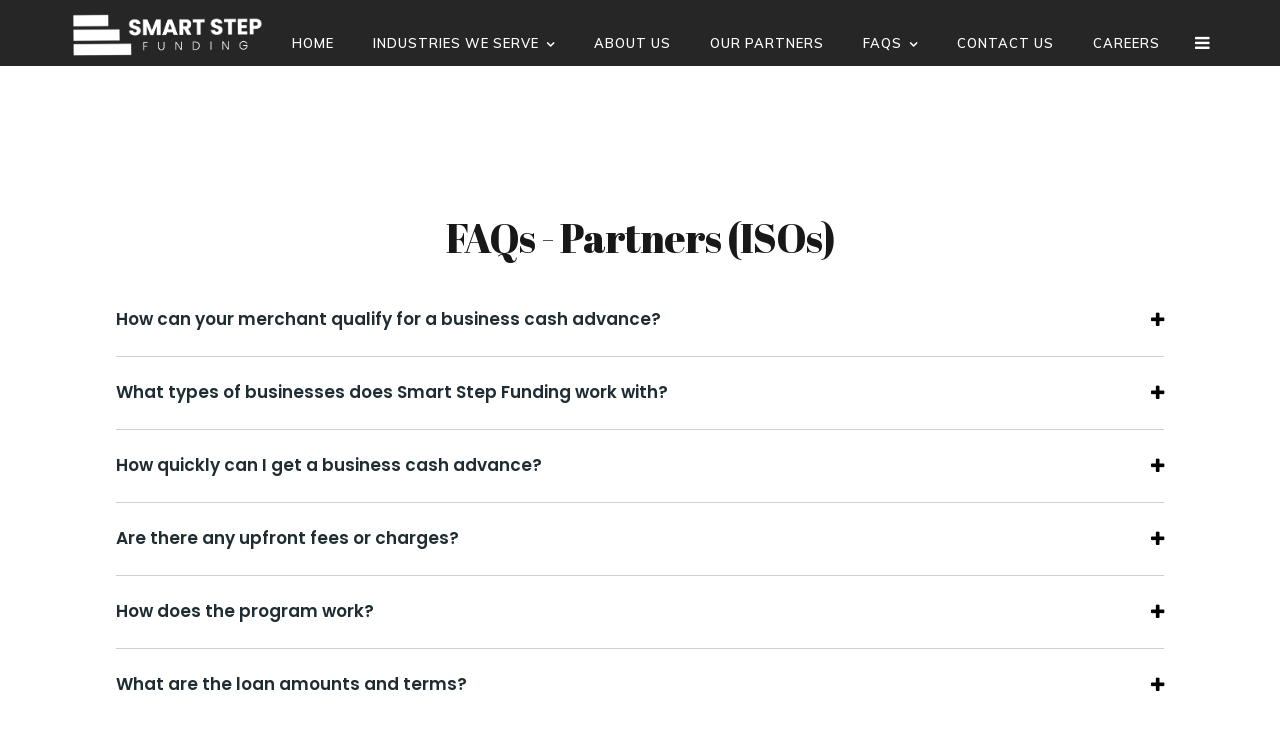

--- FILE ---
content_type: text/html; charset=UTF-8
request_url: https://smartstepfunding.com/faqs-partners/
body_size: 15505
content:
<!doctype html>
<html lang="en">
<head>
	<meta charset="UTF-8">
	<meta name="viewport" content="width=device-width, initial-scale=1">
	<meta name="format-detection" content="telephone=no">
	<link rel="profile" href="http://gmpg.org/xfn/11">
	<title>FAQs Partners (ISOs) &#8211; Smart Step Funding</title>
<meta name='robots' content='max-image-preview:large' />
	<style>img:is([sizes="auto" i], [sizes^="auto," i]) { contain-intrinsic-size: 3000px 1500px }</style>
	<link rel='dns-prefetch' href='//fonts.googleapis.com' />
<link rel='preconnect' href='https://fonts.gstatic.com' crossorigin />
<link rel="alternate" type="application/rss+xml" title="Smart Step Funding &raquo; Feed" href="https://smartstepfunding.com/feed/" />
<link rel="alternate" type="application/rss+xml" title="Smart Step Funding &raquo; Comments Feed" href="https://smartstepfunding.com/comments/feed/" />
<script type="text/javascript">
/* <![CDATA[ */
window._wpemojiSettings = {"baseUrl":"https:\/\/s.w.org\/images\/core\/emoji\/16.0.1\/72x72\/","ext":".png","svgUrl":"https:\/\/s.w.org\/images\/core\/emoji\/16.0.1\/svg\/","svgExt":".svg","source":{"concatemoji":"https:\/\/smartstepfunding.com\/wp-includes\/js\/wp-emoji-release.min.js?ver=6.8.3"}};
/*! This file is auto-generated */
!function(s,n){var o,i,e;function c(e){try{var t={supportTests:e,timestamp:(new Date).valueOf()};sessionStorage.setItem(o,JSON.stringify(t))}catch(e){}}function p(e,t,n){e.clearRect(0,0,e.canvas.width,e.canvas.height),e.fillText(t,0,0);var t=new Uint32Array(e.getImageData(0,0,e.canvas.width,e.canvas.height).data),a=(e.clearRect(0,0,e.canvas.width,e.canvas.height),e.fillText(n,0,0),new Uint32Array(e.getImageData(0,0,e.canvas.width,e.canvas.height).data));return t.every(function(e,t){return e===a[t]})}function u(e,t){e.clearRect(0,0,e.canvas.width,e.canvas.height),e.fillText(t,0,0);for(var n=e.getImageData(16,16,1,1),a=0;a<n.data.length;a++)if(0!==n.data[a])return!1;return!0}function f(e,t,n,a){switch(t){case"flag":return n(e,"\ud83c\udff3\ufe0f\u200d\u26a7\ufe0f","\ud83c\udff3\ufe0f\u200b\u26a7\ufe0f")?!1:!n(e,"\ud83c\udde8\ud83c\uddf6","\ud83c\udde8\u200b\ud83c\uddf6")&&!n(e,"\ud83c\udff4\udb40\udc67\udb40\udc62\udb40\udc65\udb40\udc6e\udb40\udc67\udb40\udc7f","\ud83c\udff4\u200b\udb40\udc67\u200b\udb40\udc62\u200b\udb40\udc65\u200b\udb40\udc6e\u200b\udb40\udc67\u200b\udb40\udc7f");case"emoji":return!a(e,"\ud83e\udedf")}return!1}function g(e,t,n,a){var r="undefined"!=typeof WorkerGlobalScope&&self instanceof WorkerGlobalScope?new OffscreenCanvas(300,150):s.createElement("canvas"),o=r.getContext("2d",{willReadFrequently:!0}),i=(o.textBaseline="top",o.font="600 32px Arial",{});return e.forEach(function(e){i[e]=t(o,e,n,a)}),i}function t(e){var t=s.createElement("script");t.src=e,t.defer=!0,s.head.appendChild(t)}"undefined"!=typeof Promise&&(o="wpEmojiSettingsSupports",i=["flag","emoji"],n.supports={everything:!0,everythingExceptFlag:!0},e=new Promise(function(e){s.addEventListener("DOMContentLoaded",e,{once:!0})}),new Promise(function(t){var n=function(){try{var e=JSON.parse(sessionStorage.getItem(o));if("object"==typeof e&&"number"==typeof e.timestamp&&(new Date).valueOf()<e.timestamp+604800&&"object"==typeof e.supportTests)return e.supportTests}catch(e){}return null}();if(!n){if("undefined"!=typeof Worker&&"undefined"!=typeof OffscreenCanvas&&"undefined"!=typeof URL&&URL.createObjectURL&&"undefined"!=typeof Blob)try{var e="postMessage("+g.toString()+"("+[JSON.stringify(i),f.toString(),p.toString(),u.toString()].join(",")+"));",a=new Blob([e],{type:"text/javascript"}),r=new Worker(URL.createObjectURL(a),{name:"wpTestEmojiSupports"});return void(r.onmessage=function(e){c(n=e.data),r.terminate(),t(n)})}catch(e){}c(n=g(i,f,p,u))}t(n)}).then(function(e){for(var t in e)n.supports[t]=e[t],n.supports.everything=n.supports.everything&&n.supports[t],"flag"!==t&&(n.supports.everythingExceptFlag=n.supports.everythingExceptFlag&&n.supports[t]);n.supports.everythingExceptFlag=n.supports.everythingExceptFlag&&!n.supports.flag,n.DOMReady=!1,n.readyCallback=function(){n.DOMReady=!0}}).then(function(){return e}).then(function(){var e;n.supports.everything||(n.readyCallback(),(e=n.source||{}).concatemoji?t(e.concatemoji):e.wpemoji&&e.twemoji&&(t(e.twemoji),t(e.wpemoji)))}))}((window,document),window._wpemojiSettings);
/* ]]> */
</script>

<style id='wp-emoji-styles-inline-css' type='text/css'>

	img.wp-smiley, img.emoji {
		display: inline !important;
		border: none !important;
		box-shadow: none !important;
		height: 1em !important;
		width: 1em !important;
		margin: 0 0.07em !important;
		vertical-align: -0.1em !important;
		background: none !important;
		padding: 0 !important;
	}
</style>
<link rel='stylesheet' id='wp-block-library-css' href='https://smartstepfunding.com/wp-includes/css/dist/block-library/style.min.css?ver=6.8.3' type='text/css' media='all' />
<style id='classic-theme-styles-inline-css' type='text/css'>
/*! This file is auto-generated */
.wp-block-button__link{color:#fff;background-color:#32373c;border-radius:9999px;box-shadow:none;text-decoration:none;padding:calc(.667em + 2px) calc(1.333em + 2px);font-size:1.125em}.wp-block-file__button{background:#32373c;color:#fff;text-decoration:none}
</style>
<style id='global-styles-inline-css' type='text/css'>
:root{--wp--preset--aspect-ratio--square: 1;--wp--preset--aspect-ratio--4-3: 4/3;--wp--preset--aspect-ratio--3-4: 3/4;--wp--preset--aspect-ratio--3-2: 3/2;--wp--preset--aspect-ratio--2-3: 2/3;--wp--preset--aspect-ratio--16-9: 16/9;--wp--preset--aspect-ratio--9-16: 9/16;--wp--preset--color--black: #000000;--wp--preset--color--cyan-bluish-gray: #abb8c3;--wp--preset--color--white: #ffffff;--wp--preset--color--pale-pink: #f78da7;--wp--preset--color--vivid-red: #cf2e2e;--wp--preset--color--luminous-vivid-orange: #ff6900;--wp--preset--color--luminous-vivid-amber: #fcb900;--wp--preset--color--light-green-cyan: #7bdcb5;--wp--preset--color--vivid-green-cyan: #00d084;--wp--preset--color--pale-cyan-blue: #8ed1fc;--wp--preset--color--vivid-cyan-blue: #0693e3;--wp--preset--color--vivid-purple: #9b51e0;--wp--preset--gradient--vivid-cyan-blue-to-vivid-purple: linear-gradient(135deg,rgba(6,147,227,1) 0%,rgb(155,81,224) 100%);--wp--preset--gradient--light-green-cyan-to-vivid-green-cyan: linear-gradient(135deg,rgb(122,220,180) 0%,rgb(0,208,130) 100%);--wp--preset--gradient--luminous-vivid-amber-to-luminous-vivid-orange: linear-gradient(135deg,rgba(252,185,0,1) 0%,rgba(255,105,0,1) 100%);--wp--preset--gradient--luminous-vivid-orange-to-vivid-red: linear-gradient(135deg,rgba(255,105,0,1) 0%,rgb(207,46,46) 100%);--wp--preset--gradient--very-light-gray-to-cyan-bluish-gray: linear-gradient(135deg,rgb(238,238,238) 0%,rgb(169,184,195) 100%);--wp--preset--gradient--cool-to-warm-spectrum: linear-gradient(135deg,rgb(74,234,220) 0%,rgb(151,120,209) 20%,rgb(207,42,186) 40%,rgb(238,44,130) 60%,rgb(251,105,98) 80%,rgb(254,248,76) 100%);--wp--preset--gradient--blush-light-purple: linear-gradient(135deg,rgb(255,206,236) 0%,rgb(152,150,240) 100%);--wp--preset--gradient--blush-bordeaux: linear-gradient(135deg,rgb(254,205,165) 0%,rgb(254,45,45) 50%,rgb(107,0,62) 100%);--wp--preset--gradient--luminous-dusk: linear-gradient(135deg,rgb(255,203,112) 0%,rgb(199,81,192) 50%,rgb(65,88,208) 100%);--wp--preset--gradient--pale-ocean: linear-gradient(135deg,rgb(255,245,203) 0%,rgb(182,227,212) 50%,rgb(51,167,181) 100%);--wp--preset--gradient--electric-grass: linear-gradient(135deg,rgb(202,248,128) 0%,rgb(113,206,126) 100%);--wp--preset--gradient--midnight: linear-gradient(135deg,rgb(2,3,129) 0%,rgb(40,116,252) 100%);--wp--preset--font-size--small: 13px;--wp--preset--font-size--medium: 20px;--wp--preset--font-size--large: 36px;--wp--preset--font-size--x-large: 42px;--wp--preset--spacing--20: 0.44rem;--wp--preset--spacing--30: 0.67rem;--wp--preset--spacing--40: 1rem;--wp--preset--spacing--50: 1.5rem;--wp--preset--spacing--60: 2.25rem;--wp--preset--spacing--70: 3.38rem;--wp--preset--spacing--80: 5.06rem;--wp--preset--shadow--natural: 6px 6px 9px rgba(0, 0, 0, 0.2);--wp--preset--shadow--deep: 12px 12px 50px rgba(0, 0, 0, 0.4);--wp--preset--shadow--sharp: 6px 6px 0px rgba(0, 0, 0, 0.2);--wp--preset--shadow--outlined: 6px 6px 0px -3px rgba(255, 255, 255, 1), 6px 6px rgba(0, 0, 0, 1);--wp--preset--shadow--crisp: 6px 6px 0px rgba(0, 0, 0, 1);}:where(.is-layout-flex){gap: 0.5em;}:where(.is-layout-grid){gap: 0.5em;}body .is-layout-flex{display: flex;}.is-layout-flex{flex-wrap: wrap;align-items: center;}.is-layout-flex > :is(*, div){margin: 0;}body .is-layout-grid{display: grid;}.is-layout-grid > :is(*, div){margin: 0;}:where(.wp-block-columns.is-layout-flex){gap: 2em;}:where(.wp-block-columns.is-layout-grid){gap: 2em;}:where(.wp-block-post-template.is-layout-flex){gap: 1.25em;}:where(.wp-block-post-template.is-layout-grid){gap: 1.25em;}.has-black-color{color: var(--wp--preset--color--black) !important;}.has-cyan-bluish-gray-color{color: var(--wp--preset--color--cyan-bluish-gray) !important;}.has-white-color{color: var(--wp--preset--color--white) !important;}.has-pale-pink-color{color: var(--wp--preset--color--pale-pink) !important;}.has-vivid-red-color{color: var(--wp--preset--color--vivid-red) !important;}.has-luminous-vivid-orange-color{color: var(--wp--preset--color--luminous-vivid-orange) !important;}.has-luminous-vivid-amber-color{color: var(--wp--preset--color--luminous-vivid-amber) !important;}.has-light-green-cyan-color{color: var(--wp--preset--color--light-green-cyan) !important;}.has-vivid-green-cyan-color{color: var(--wp--preset--color--vivid-green-cyan) !important;}.has-pale-cyan-blue-color{color: var(--wp--preset--color--pale-cyan-blue) !important;}.has-vivid-cyan-blue-color{color: var(--wp--preset--color--vivid-cyan-blue) !important;}.has-vivid-purple-color{color: var(--wp--preset--color--vivid-purple) !important;}.has-black-background-color{background-color: var(--wp--preset--color--black) !important;}.has-cyan-bluish-gray-background-color{background-color: var(--wp--preset--color--cyan-bluish-gray) !important;}.has-white-background-color{background-color: var(--wp--preset--color--white) !important;}.has-pale-pink-background-color{background-color: var(--wp--preset--color--pale-pink) !important;}.has-vivid-red-background-color{background-color: var(--wp--preset--color--vivid-red) !important;}.has-luminous-vivid-orange-background-color{background-color: var(--wp--preset--color--luminous-vivid-orange) !important;}.has-luminous-vivid-amber-background-color{background-color: var(--wp--preset--color--luminous-vivid-amber) !important;}.has-light-green-cyan-background-color{background-color: var(--wp--preset--color--light-green-cyan) !important;}.has-vivid-green-cyan-background-color{background-color: var(--wp--preset--color--vivid-green-cyan) !important;}.has-pale-cyan-blue-background-color{background-color: var(--wp--preset--color--pale-cyan-blue) !important;}.has-vivid-cyan-blue-background-color{background-color: var(--wp--preset--color--vivid-cyan-blue) !important;}.has-vivid-purple-background-color{background-color: var(--wp--preset--color--vivid-purple) !important;}.has-black-border-color{border-color: var(--wp--preset--color--black) !important;}.has-cyan-bluish-gray-border-color{border-color: var(--wp--preset--color--cyan-bluish-gray) !important;}.has-white-border-color{border-color: var(--wp--preset--color--white) !important;}.has-pale-pink-border-color{border-color: var(--wp--preset--color--pale-pink) !important;}.has-vivid-red-border-color{border-color: var(--wp--preset--color--vivid-red) !important;}.has-luminous-vivid-orange-border-color{border-color: var(--wp--preset--color--luminous-vivid-orange) !important;}.has-luminous-vivid-amber-border-color{border-color: var(--wp--preset--color--luminous-vivid-amber) !important;}.has-light-green-cyan-border-color{border-color: var(--wp--preset--color--light-green-cyan) !important;}.has-vivid-green-cyan-border-color{border-color: var(--wp--preset--color--vivid-green-cyan) !important;}.has-pale-cyan-blue-border-color{border-color: var(--wp--preset--color--pale-cyan-blue) !important;}.has-vivid-cyan-blue-border-color{border-color: var(--wp--preset--color--vivid-cyan-blue) !important;}.has-vivid-purple-border-color{border-color: var(--wp--preset--color--vivid-purple) !important;}.has-vivid-cyan-blue-to-vivid-purple-gradient-background{background: var(--wp--preset--gradient--vivid-cyan-blue-to-vivid-purple) !important;}.has-light-green-cyan-to-vivid-green-cyan-gradient-background{background: var(--wp--preset--gradient--light-green-cyan-to-vivid-green-cyan) !important;}.has-luminous-vivid-amber-to-luminous-vivid-orange-gradient-background{background: var(--wp--preset--gradient--luminous-vivid-amber-to-luminous-vivid-orange) !important;}.has-luminous-vivid-orange-to-vivid-red-gradient-background{background: var(--wp--preset--gradient--luminous-vivid-orange-to-vivid-red) !important;}.has-very-light-gray-to-cyan-bluish-gray-gradient-background{background: var(--wp--preset--gradient--very-light-gray-to-cyan-bluish-gray) !important;}.has-cool-to-warm-spectrum-gradient-background{background: var(--wp--preset--gradient--cool-to-warm-spectrum) !important;}.has-blush-light-purple-gradient-background{background: var(--wp--preset--gradient--blush-light-purple) !important;}.has-blush-bordeaux-gradient-background{background: var(--wp--preset--gradient--blush-bordeaux) !important;}.has-luminous-dusk-gradient-background{background: var(--wp--preset--gradient--luminous-dusk) !important;}.has-pale-ocean-gradient-background{background: var(--wp--preset--gradient--pale-ocean) !important;}.has-electric-grass-gradient-background{background: var(--wp--preset--gradient--electric-grass) !important;}.has-midnight-gradient-background{background: var(--wp--preset--gradient--midnight) !important;}.has-small-font-size{font-size: var(--wp--preset--font-size--small) !important;}.has-medium-font-size{font-size: var(--wp--preset--font-size--medium) !important;}.has-large-font-size{font-size: var(--wp--preset--font-size--large) !important;}.has-x-large-font-size{font-size: var(--wp--preset--font-size--x-large) !important;}
:where(.wp-block-post-template.is-layout-flex){gap: 1.25em;}:where(.wp-block-post-template.is-layout-grid){gap: 1.25em;}
:where(.wp-block-columns.is-layout-flex){gap: 2em;}:where(.wp-block-columns.is-layout-grid){gap: 2em;}
:root :where(.wp-block-pullquote){font-size: 1.5em;line-height: 1.6;}
</style>
<link rel='stylesheet' id='contact-form-7-css' href='https://smartstepfunding.com/wp-content/plugins/contact-form-7/includes/css/styles.css?ver=6.1.4' type='text/css' media='all' />
<link rel='stylesheet' id='wpdm-fonticon-css' href='https://smartstepfunding.com/wp-content/plugins/download-manager/assets/wpdm-iconfont/css/wpdm-icons.css?ver=6.8.3' type='text/css' media='all' />
<link rel='stylesheet' id='wpdm-front-css' href='https://smartstepfunding.com/wp-content/plugins/download-manager/assets/css/front.min.css?ver=6.8.3' type='text/css' media='all' />
<link rel='stylesheet' id='rt-megamenu-front-end-style-css' href='https://smartstepfunding.com/wp-content/plugins/radiantthemes-mega-menu/assets/css/rt-megamenu.css?ver=6.8.3' type='text/css' media='all' />
<link rel='stylesheet' id='radiantthemes-all-css' href='https://smartstepfunding.com/wp-content/themes/finacia/assets/css/radiantthemes-all.min.css' type='text/css' media='all' />
<link rel='stylesheet' id='radiantthemes-custom-css' href='https://smartstepfunding.com/wp-content/themes/finacia/assets/css/radiantthemes-custom.css' type='text/css' media='all' />
<link rel='stylesheet' id='radiantthemes-responsive-css' href='https://smartstepfunding.com/wp-content/themes/finacia/assets/css/radiantthemes-responsive.css' type='text/css' media='all' />
<link rel='stylesheet' id='radiantthemes-header-style-two-css' href='https://smartstepfunding.com/wp-content/themes/finacia/assets/css/radiantthemes-header-style-two.css' type='text/css' media='all' />
<link rel='stylesheet' id='radiantthemes-footer-style-two-css' href='https://smartstepfunding.com/wp-content/themes/finacia/assets/css/radiantthemes-footer-style-two.css' type='text/css' media='all' />
<link rel='stylesheet' id='radiantthemes-style-css' href='https://smartstepfunding.com/wp-content/themes/finacia/style.css?ver=6.8.3' type='text/css' media='all' />
<link rel='stylesheet' id='radiantthemes-user-custom-css' href='https://smartstepfunding.com/wp-content/themes/finacia/assets/css/radiantthemes-user-custom.css?ver=1768389047' type='text/css' media='all' />
<link rel='stylesheet' id='radiantthemes-dynamic-css' href='https://smartstepfunding.com/wp-content/themes/finacia/assets/css/radiantthemes-dynamic.css?ver=1768389047' type='text/css' media='all' />
<link rel='stylesheet' id='radiantthemes-button-element-one-css' href='https://smartstepfunding.com/wp-content/plugins/radiantthemes-addons/button/css/radiantthemes-button-element-one.css?ver=6.8.3' type='text/css' media='all' />
<style id='radiantthemes-button-element-one-inline-css' type='text/css'>
.gdpr-notice .btn, .team.element-six .team-item > .holder .data .btn, .radiantthemes-button > .radiantthemes-button-main, .rt-fancy-text-box > .holder > .more .btn, .rt-call-to-action-wraper .rt-call-to-action-item .btn:hover, .radiant-contact-form .form-row input[type=submit], .wraper_error_main.style-one .error_main .btn, .wraper_error_main.style-two .error_main .btn, .wraper_error_main.style-three .error_main_item .btn, .wraper_error_main.style-four .error_main .btn {  border-radius:30px 30px 30px 30px ; }
</style>
<link rel='stylesheet' id='uacf7-frontend-style-css' href='https://smartstepfunding.com/wp-content/plugins/ultimate-addons-for-contact-form-7/assets/css/uacf7-frontend.css?ver=6.8.3' type='text/css' media='all' />
<link rel='stylesheet' id='uacf7-form-style-css' href='https://smartstepfunding.com/wp-content/plugins/ultimate-addons-for-contact-form-7/assets/css/form-style.css?ver=6.8.3' type='text/css' media='all' />
<link rel='stylesheet' id='uacf7-column-css' href='https://smartstepfunding.com/wp-content/plugins/ultimate-addons-for-contact-form-7/addons/column/grid/columns.css?ver=6.8.3' type='text/css' media='all' />
<link rel='stylesheet' id='js_composer_front-css' href='https://smartstepfunding.com/wp-content/plugins/js_composer/assets/css/js_composer.min.css?ver=6.7.0' type='text/css' media='all' />
<link rel="preload" as="style" href="https://fonts.googleapis.com/css?family=Muli:400,600%7CPoppins:100,200,300,400,500,600,700,800,900,100italic,200italic,300italic,400italic,500italic,600italic,700italic,800italic,900italic%7CRubik:500,400&#038;display=swap&#038;ver=1752881930" /><link rel="stylesheet" href="https://fonts.googleapis.com/css?family=Muli:400,600%7CPoppins:100,200,300,400,500,600,700,800,900,100italic,200italic,300italic,400italic,500italic,600italic,700italic,800italic,900italic%7CRubik:500,400&#038;display=swap&#038;ver=1752881930" media="print" onload="this.media='all'"><noscript><link rel="stylesheet" href="https://fonts.googleapis.com/css?family=Muli:400,600%7CPoppins:100,200,300,400,500,600,700,800,900,100italic,200italic,300italic,400italic,500italic,600italic,700italic,800italic,900italic%7CRubik:500,400&#038;display=swap&#038;ver=1752881930" /></noscript><script type="text/javascript" src="https://smartstepfunding.com/wp-includes/js/jquery/jquery.min.js?ver=3.7.1" id="jquery-core-js"></script>
<script type="text/javascript" src="https://smartstepfunding.com/wp-includes/js/jquery/jquery-migrate.min.js?ver=3.4.1" id="jquery-migrate-js"></script>
<script type="text/javascript" src="https://smartstepfunding.com/wp-content/plugins/download-manager/assets/js/wpdm.min.js?ver=6.8.3" id="wpdm-frontend-js-js"></script>
<script type="text/javascript" id="wpdm-frontjs-js-extra">
/* <![CDATA[ */
var wpdm_url = {"home":"https:\/\/smartstepfunding.com\/","site":"https:\/\/smartstepfunding.com\/","ajax":"https:\/\/smartstepfunding.com\/wp-admin\/admin-ajax.php"};
var wpdm_js = {"spinner":"<i class=\"wpdm-icon wpdm-sun wpdm-spin\"><\/i>","client_id":"292a0210b4f0f220792ae37247414b83"};
var wpdm_strings = {"pass_var":"Password Verified!","pass_var_q":"Please click following button to start download.","start_dl":"Start Download"};
/* ]]> */
</script>
<script type="text/javascript" src="https://smartstepfunding.com/wp-content/plugins/download-manager/assets/js/front.min.js?ver=3.3.34" id="wpdm-frontjs-js"></script>
<script type="text/javascript" src="https://smartstepfunding.com/wp-content/themes/finacia/assets/js/retina.min.js?ver=1" id="retina-js"></script>
<link rel="https://api.w.org/" href="https://smartstepfunding.com/wp-json/" /><link rel="alternate" title="JSON" type="application/json" href="https://smartstepfunding.com/wp-json/wp/v2/pages/9097" /><link rel="EditURI" type="application/rsd+xml" title="RSD" href="https://smartstepfunding.com/xmlrpc.php?rsd" />
<meta name="generator" content="WordPress 6.8.3" />
<link rel="canonical" href="https://smartstepfunding.com/faqs-partners/" />
<link rel='shortlink' href='https://smartstepfunding.com/?p=9097' />
<link rel="alternate" title="oEmbed (JSON)" type="application/json+oembed" href="https://smartstepfunding.com/wp-json/oembed/1.0/embed?url=https%3A%2F%2Fsmartstepfunding.com%2Ffaqs-partners%2F" />
<link rel="alternate" title="oEmbed (XML)" type="text/xml+oembed" href="https://smartstepfunding.com/wp-json/oembed/1.0/embed?url=https%3A%2F%2Fsmartstepfunding.com%2Ffaqs-partners%2F&#038;format=xml" />
<meta name="generator" content="Redux 4.5.9" /><style type="text/css">.recentcomments a{display:inline !important;padding:0 !important;margin:0 !important;}</style><meta name="generator" content="Powered by WPBakery Page Builder - drag and drop page builder for WordPress."/>
<meta name="generator" content="Powered by Slider Revolution 6.5.11 - responsive, Mobile-Friendly Slider Plugin for WordPress with comfortable drag and drop interface." />
<link rel="icon" href="https://smartstepfunding.com/wp-content/uploads/2021/12/cropped-Screenshot_1_512x512-32x32.png" sizes="32x32" />
<link rel="icon" href="https://smartstepfunding.com/wp-content/uploads/2021/12/cropped-Screenshot_1_512x512-192x192.png" sizes="192x192" />
<link rel="apple-touch-icon" href="https://smartstepfunding.com/wp-content/uploads/2021/12/cropped-Screenshot_1_512x512-180x180.png" />
<meta name="msapplication-TileImage" content="https://smartstepfunding.com/wp-content/uploads/2021/12/cropped-Screenshot_1_512x512-270x270.png" />
<script type="text/javascript">function setREVStartSize(e){
			//window.requestAnimationFrame(function() {				 
				window.RSIW = window.RSIW===undefined ? window.innerWidth : window.RSIW;	
				window.RSIH = window.RSIH===undefined ? window.innerHeight : window.RSIH;	
				try {								
					var pw = document.getElementById(e.c).parentNode.offsetWidth,
						newh;
					pw = pw===0 || isNaN(pw) ? window.RSIW : pw;
					e.tabw = e.tabw===undefined ? 0 : parseInt(e.tabw);
					e.thumbw = e.thumbw===undefined ? 0 : parseInt(e.thumbw);
					e.tabh = e.tabh===undefined ? 0 : parseInt(e.tabh);
					e.thumbh = e.thumbh===undefined ? 0 : parseInt(e.thumbh);
					e.tabhide = e.tabhide===undefined ? 0 : parseInt(e.tabhide);
					e.thumbhide = e.thumbhide===undefined ? 0 : parseInt(e.thumbhide);
					e.mh = e.mh===undefined || e.mh=="" || e.mh==="auto" ? 0 : parseInt(e.mh,0);		
					if(e.layout==="fullscreen" || e.l==="fullscreen") 						
						newh = Math.max(e.mh,window.RSIH);					
					else{					
						e.gw = Array.isArray(e.gw) ? e.gw : [e.gw];
						for (var i in e.rl) if (e.gw[i]===undefined || e.gw[i]===0) e.gw[i] = e.gw[i-1];					
						e.gh = e.el===undefined || e.el==="" || (Array.isArray(e.el) && e.el.length==0)? e.gh : e.el;
						e.gh = Array.isArray(e.gh) ? e.gh : [e.gh];
						for (var i in e.rl) if (e.gh[i]===undefined || e.gh[i]===0) e.gh[i] = e.gh[i-1];
											
						var nl = new Array(e.rl.length),
							ix = 0,						
							sl;					
						e.tabw = e.tabhide>=pw ? 0 : e.tabw;
						e.thumbw = e.thumbhide>=pw ? 0 : e.thumbw;
						e.tabh = e.tabhide>=pw ? 0 : e.tabh;
						e.thumbh = e.thumbhide>=pw ? 0 : e.thumbh;					
						for (var i in e.rl) nl[i] = e.rl[i]<window.RSIW ? 0 : e.rl[i];
						sl = nl[0];									
						for (var i in nl) if (sl>nl[i] && nl[i]>0) { sl = nl[i]; ix=i;}															
						var m = pw>(e.gw[ix]+e.tabw+e.thumbw) ? 1 : (pw-(e.tabw+e.thumbw)) / (e.gw[ix]);					
						newh =  (e.gh[ix] * m) + (e.tabh + e.thumbh);
					}
					var el = document.getElementById(e.c);
					if (el!==null && el) el.style.height = newh+"px";					
					el = document.getElementById(e.c+"_wrapper");
					if (el!==null && el) {
						el.style.height = newh+"px";
						el.style.display = "block";
					}
				} catch(e){
					console.log("Failure at Presize of Slider:" + e)
				}					   
			//});
		  };</script>
		<style type="text/css" id="wp-custom-css">
			.footer_main ul li a {
	color: rgba(255,255,255,0.5);
}
.custom_link a {
	color: #212127;
}
.vc_custom_1523860829503 .rt-fancy-text-box.element-ten > .holder > .data .title ,.vc_custom_1523860829503 .rt-fancy-text-box.element-ten > .holder > .pic {
    margin-bottom: 0px;
}
{
	margin-bottom:0px;
}

 .menu-item a{
	padding-bottom:10px !important;
}
.testimonial.element-two .testimonial-item > .holder > .testimonial-data:after{
    position: absolute;
       bottom: -90px;
    right: 0;
    z-index: 0;
	-webkit-transform: scaleX(-1);
  transform: scaleX(-1);
    content: "\f10d";
    font-family: 'FontAwesome';
    font-size: 28px;
	color: #ff8522;
	line-height: 1;}
/* .testimonial.element-two .testimonial-item > .holder > .testimonial-data blockquote p:after{
	 position: absolute;
       bottom: -90px;
    right: 0;
    z-index: 0;
	-webkit-transform: scaleX(-1);
  transform: scaleX(-1);
    content: "\f10d";
    font-family: 'FontAwesome';
    font-size: 28px;
	color: #ff8522;
	line-height: 1;
} */
.emailh a , .phoneh a{
	color:#0c121f !important;
}		</style>
		<style id="finacia_theme_option-dynamic-css" title="dynamic-css" class="redux-options-output">body{background-color:#ffffff;}body{font-family:Muli;line-height:26px;font-weight:400;font-style:normal;color:#212127;font-size:16px;}h1{font-family:Poppins;line-height:48px;letter-spacing:-1px;font-weight:800;font-style:normal;color:#181818;font-size:40px;}h2{font-family:Poppins;line-height:48px;letter-spacing:-1px;font-weight:800;font-style:normal;color:#181818;font-size:40px;}h3{font-family:Poppins;line-height:48px;letter-spacing:-1px;font-weight:400;font-style:normal;color:#181818;font-size:40px;}h4{font-family:Poppins;line-height:35px;font-weight:800;font-style:normal;color:#181818;font-size:30px;}h5{font-family:Poppins;line-height:26px;font-weight:normal;font-style:normal;color:#181818;font-size:18px;}h6{font-family:Poppins;line-height:26px;font-weight:400;font-style:normal;color:#181818;font-size:15px;}.wraper_header.style-one .wraper_header_top{background-color:#de4848;}.wraper_header.style-one .wraper_header_main{background-color:#000000;}.wraper_header.style-one .nav > [class*="menu-"] > ul.menu > li > a{font-family:Rubik;text-transform:uppercase;line-height:27px;font-weight:500;font-style:normal;color:#ffffff;font-size:13px;}.wraper_header.style-one .nav > [class*="menu-"] > ul.menu > li > ul, .wraper_header.style-one .nav > [class*="menu-"] > ul.menu > li > ul > li > ul, .wraper_header.style-one .nav > [class*="menu-"] > ul.menu > li > ul > li > ul > li > ul, .wraper_header.style-one .nav > [class*="menu-"] > ul.menu > li > ul > li > ul > li > ul li ul, .wraper_header.style-one .rt-mega-menu{background-color:#000000;}.wraper_header.style-one .nav > [class*="menu-"] > ul.menu > li > ul > li > a, .wraper_header.style-one .nav > [class*="menu-"] > ul.menu > li > ul > li > ul > li > a, .wraper_header.style-one .nav > [class*="menu-"] > ul.menu > li > ul > li > ul > li > ul > li > a, .wraper_header.style-one .nav > [class*="menu-"] > ul.menu > li > ul > li > ul > li > ul > li ul li a{font-family:Rubik;text-align:left;line-height:25px;font-weight:400;font-style:normal;color:#efefef;font-size:13px;}.wraper_header.style-one .header_main_action ul > li.header-cart-bar i{color:#FFFFFF;}.wraper_header.style-one .header_main_action ul > li.header-hamburger i{color:#FFFFFF;}body[data-header-style="header-style-one"] #hamburger-menu{background-color:#ffffff;}.wraper_header.style-one .header_main .responsive-nav i{color:#FFFFFF;}body[data-header-style="header-style-one"] #mobile-menu{background-color:#ffffff;}body[data-header-style="header-style-one"] .mobile-menu-nav{font-family:Poppins;text-transform:uppercase;line-height:27px;letter-spacing:0.5px;font-weight:400;font-style:normal;color:#838383;font-size:13px;}body[data-header-style="header-style-one"] .mobile-menu-close i{color:#838383;}.wraper_header.style-two .wraper_header_main{background-color:rgba(0,0,0,0.85);}.wraper_header.style-two .nav > [class*="menu-"] > ul.menu > li > a{text-transform:uppercase;line-height:26px;letter-spacing:1px;font-weight:700;font-style:normal;color:#ffffff;font-size:13px;}.wraper_header.style-two .nav > [class*="menu-"] > ul.menu > li > ul, .wraper_header.style-two .nav > [class*="menu-"] > ul.menu > li > ul > li > ul, .wraper_header.style-two .nav > [class*="menu-"] > ul.menu > li > ul > li > ul > li > ul, .wraper_header.style-two .nav > [class*="menu-"] > ul.menu > li > ul > li > ul > li > ul li ul, .wraper_header.style-two .rt-mega-menu{background-color:#000000;}.wraper_header.style-two .nav > [class*="menu-"] > ul.menu > li > ul > li > a, .wraper_header.style-two .nav > [class*="menu-"] > ul.menu > li > ul > li > ul > li > a, .wraper_header.style-two .nav > [class*="menu-"] > ul.menu > li > ul > li > ul > li > ul > li > a, .wraper_header.style-two .nav > [class*="menu-"] > ul.menu > li > ul > li > ul > li > ul > li ul li a{font-family:Rubik;text-align:left;line-height:25px;font-weight:400;font-style:normal;color:#efefef;font-size:13px;}.wraper_header.style-two .header_main_action ul > li.header-cart-bar i{color:#FFFFFF;}.wraper_header.style-two .header_main_action ul > li.header-hamburger i{color:#FFFFFF;}body[data-header-style="header-style-two"] #hamburger-menu{background-color:#ffffff;}.wraper_header.style-two .header_main .responsive-nav i{color:#FFFFFF;}body[data-header-style="header-style-two"] #mobile-menu{background-color:#ffffff;}body[data-header-style="header-style-two"] .mobile-menu-nav{font-family:Poppins;text-transform:uppercase;line-height:27px;letter-spacing:0.5px;font-weight:400;font-style:normal;color:#838383;font-size:13px;}body[data-header-style="header-style-two"] .mobile-menu-close i{color:#838383;}.wraper_header.style-three .wraper_header_top{background-color:#131320;}.wraper_header.style-three .wraper_header_top{border-bottom-color:rgba(255,255,255,0.1);}.wraper_header.style-three .wraper_header_main{background-color:#ffffff;}.wraper_header.style-three .wraper_header_main{border-bottom-color:rgba(255,255,255,0.1);}.wraper_header.style-three .nav > [class*="menu-"] > ul.menu > li > a{font-family:Rubik;text-transform:uppercase;line-height:25px;font-weight:500;font-style:normal;color:#313131;font-size:13px;}.wraper_header.style-three .nav > [class*="menu-"] > ul.menu > li > ul, .wraper_header.style-three .nav > [class*="menu-"] > ul.menu > li > ul > li > ul, .wraper_header.style-three .nav > [class*="menu-"] > ul.menu > li > ul > li > ul > li > ul, .wraper_header.style-three .nav > [class*="menu-"] > ul.menu > li > ul > li > ul > li > ul li ul, .wraper_header.style-three .rt-mega-menu{background-color:#000000;}.wraper_header.style-three .nav > [class*="menu-"] > ul.menu > li > ul > li > a, .wraper_header.style-three .nav > [class*="menu-"] > ul.menu > li > ul > li > ul > li > a, .wraper_header.style-three .nav > [class*="menu-"] > ul.menu > li > ul > li > ul > li > ul > li > a, .wraper_header.style-three .nav > [class*="menu-"] > ul.menu > li > ul > li > ul > li > ul > li ul li a{font-family:Rubik;text-align:left;line-height:25px;font-weight:400;font-style:normal;color:#efefef;font-size:13px;}.wraper_header.style-three .header_main_action ul > li.header-cart-bar i{color:#313131;}.wraper_header.style-three .header_main_action ul > li.floating-searchbar i{color:#313131;}.wraper_header.style-three .header_main_action ul > li.header-hamburger i{color:#313131;}body[data-header-style="header-style-three"] #hamburger-menu{background-color:#ffffff;}.wraper_header.style-three .header_main .responsive-nav i{color:#838383;}body[data-header-style="header-style-three"] #mobile-menu{background-color:#ffffff;}body[data-header-style="header-style-three"] .mobile-menu-nav{font-family:Poppins;text-transform:uppercase;line-height:27px;letter-spacing:0.5px;font-weight:400;font-style:normal;color:#838383;font-size:13px;}body[data-header-style="header-style-three"] .mobile-menu-close i{color:#838383;}.wraper_header.style-four .wraper_header_main{background-color:rgba(0,0,0,0.01);}.wraper_header.style-four .nav > [class*="menu-"] > ul.menu > li > a{font-family:Rubik;text-transform:uppercase;line-height:27px;font-weight:500;font-style:normal;color:#ffffff;font-size:13px;}.wraper_header.style-four .nav > [class*="menu-"] > ul.menu > li > ul, .wraper_header.style-four .nav > [class*="menu-"] > ul.menu > li > ul > li > ul, .wraper_header.style-four .nav > [class*="menu-"] > ul.menu > li > ul > li > ul > li > ul, .wraper_header.style-four .nav > [class*="menu-"] > ul.menu > li > ul > li > ul > li > ul li ul, .wraper_header.style-four .rt-mega-menu{background-color:#000000;}.wraper_header.style-four .nav > [class*="menu-"] > ul.menu > li > ul > li > a, .wraper_header.style-four .nav > [class*="menu-"] > ul.menu > li > ul > li > ul > li > a, .wraper_header.style-four .nav > [class*="menu-"] > ul.menu > li > ul > li > ul > li > ul > li > a, .wraper_header.style-four .nav > [class*="menu-"] > ul.menu > li > ul > li > ul > li > ul > li ul li a{font-family:Rubik;text-align:left;line-height:25px;font-weight:400;font-style:normal;color:#efefef;font-size:13px;}.wraper_header.style-four .header_main_action ul > li.header-cart-bar i{color:#FFFFFF;}.wraper_header.style-four .header_main_action ul > li.header-hamburger i{color:#FFFFFF;}body[data-header-style="header-style-four"] #hamburger-menu{background-color:#ffffff;}.wraper_header.style-four .header_main .responsive-nav i{color:#838383;}body[data-header-style="header-style-four"] #mobile-menu{background-color:#ffffff;}body[data-header-style="header-style-four"] .mobile-menu-nav{font-family:Poppins;text-transform:uppercase;line-height:27px;letter-spacing:0.5px;font-weight:400;font-style:normal;color:#838383;font-size:13px;}body[data-header-style="header-style-four"] .mobile-menu-close i{color:#838383;}.wraper_header.style-five .wraper_header_main{background-color:rgba(255,255,255,0.75);}.wraper_header.style-five .nav > [class*="menu-"] > ul.menu > li > a{font-family:Rubik;line-height:28px;font-weight:400;font-style:normal;color:#0c121f;font-size:16px;}.wraper_header.style-five .nav > [class*="menu-"] > ul.menu > li > ul, .wraper_header.style-five .nav > [class*="menu-"] > ul.menu > li > ul > li > ul, .wraper_header.style-five .nav > [class*="menu-"] > ul.menu > li > ul > li > ul > li > ul, .wraper_header.style-five .nav > [class*="menu-"] > ul.menu > li > ul > li > ul > li > ul li ul, .wraper_header.style-five .rt-mega-menu{background-color:#000000;}.wraper_header.style-five .nav > [class*="menu-"] > ul.menu > li > ul > li > a, .wraper_header.style-five .nav > [class*="menu-"] > ul.menu > li > ul > li > ul > li > a, .wraper_header.style-five .nav > [class*="menu-"] > ul.menu > li > ul > li > ul > li > ul > li > a, .wraper_header.style-five .nav > [class*="menu-"] > ul.menu > li > ul > li > ul > li > ul > li ul li a{font-family:Rubik;text-align:left;line-height:25px;font-weight:400;font-style:normal;color:#efefef;font-size:13px;}.wraper_header.style-five .header_main_action ul > li.header-cart-bar i{color:#454545;}.wraper_header.style-five .header_main_action ul > li.floating-searchbar i{color:#454545;}.wraper_header.style-five .header_main_action ul > li.header-hamburger i{color:#454545;}body[data-header-style="header-style-five"] #hamburger-menu{background-color:#ffffff;}.wraper_header.style-five .header_main .responsive-nav i{color:#838383;}body[data-header-style="header-style-five"] #mobile-menu{background-color:#ffffff;}body[data-header-style="header-style-five"] .mobile-menu-nav{font-family:Poppins;text-transform:uppercase;line-height:27px;letter-spacing:0.5px;font-weight:400;font-style:normal;color:#838383;font-size:13px;}body[data-header-style="header-style-five"] .mobile-menu-close i{color:#838383;}body[data-header-style="header-style-six"] .wraper_header_main{background-color:#070e19;}body[data-header-style="header-style-six"] .wraper_header_main .nav{font-family:Rubik;line-height:28px;font-weight:500;font-style:normal;color:#ffffff;font-size:18px;}.wraper_header.style-seven .wraper_header_main{background-color:rgba(0,0,0,0.01);}.wraper_header.style-seven .header_main_action ul > li.header-cart-bar i{color:#0C121F;}.wraper_header.style-seven .header_main_action ul > li.floating-searchbar i{color:#0C121F;}.wraper_header.style-seven .header_main_action ul > li.header-hamburger i{color:#0C121F;}body[data-header-style="header-style-seven"] #hamburger-menu{background-color:#ffffff;}.wraper_header.style-eight .wraper_header_main{background-color:#ffffff;}.wraper_header.style-eight .wraper_header_main{border-bottom-color:rgba(0,0,0,0.07);}.wraper_header.style-eight .header_main_action ul > li.header-cart-bar i{color:#030712;}.wraper_header.style-eight .header_main_action ul > li.floating-searchbar i{color:#030712;}.wraper_header.style-eight .header_main_action ul > li.header-hamburger i{color:#030712;}body[data-header-style="header-style-eight"] #hamburger-menu{background-color:#ffffff;}.wraper_header.style-nine .wraper_fullwidth_menu{background-color:#ffffff;}.wraper_header.style-nine .wraper_fullwidth_menu .full-inner nav{font-family:Poppins;line-height:47px;letter-spacing:-1px;font-weight:700;font-style:normal;color:#252525;font-size:40px;}.wraper_header.style-nine .wraper_fullwidth_menu .full-inner nav ul li ul{font-family:Poppins;line-height:23px;font-weight:500;font-style:normal;color:#252525;font-size:15px;}.wraper_header.style-nine .header_main_action ul > li.header-cart-bar i{color:#030712;}.wraper_header.style-nine .header_main_action ul > li.floating-searchbar i{color:#030712;}.wraper_header.style-ten .wraper_header_top{background-color:#ffffff;}.wraper_header.style-ten .wraper_header_main{background-color:#bf9e58;}.wraper_header.style-ten .nav > [class*="menu-"] > ul.menu > li > a{font-family:Rubik;text-transform:uppercase;line-height:27px;font-weight:500;font-style:normal;color:#ffffff;font-size:13px;}.wraper_header.style-ten .nav > [class*="menu-"] > ul.menu > li > ul, .wraper_header.style-ten .nav > [class*="menu-"] > ul.menu > li > ul > li > ul, .wraper_header.style-ten .nav > [class*="menu-"] > ul.menu > li > ul > li > ul > li > ul, .wraper_header.style-ten .nav > [class*="menu-"] > ul.menu > li > ul > li > ul > li > ul li ul, .wraper_header.style-ten .rt-mega-menu{background-color:#000000;}.wraper_header.style-ten .nav > [class*="menu-"] > ul.menu > li > ul > li > a, .wraper_header.style-ten .nav > [class*="menu-"] > ul.menu > li > ul > li > ul > li > a, .wraper_header.style-ten .nav > [class*="menu-"] > ul.menu > li > ul > li > ul > li > ul > li > a, .wraper_header.style-ten .nav > [class*="menu-"] > ul.menu > li > ul > li > ul > li > ul > li ul li a{font-family:Rubik;text-align:left;line-height:25px;font-weight:400;font-style:normal;color:#efefef;font-size:13px;}.wraper_header.style-ten .header_main_action ul > li.header-cart-bar i{color:#FFFFFF;}.wraper_header.style-ten .header_main_action ul > li.floating-searchbar i{color:#FFFFFF;}.wraper_header.style-ten .header_main_action ul > li.header-hamburger i{color:#FFFFFF;}body[data-header-style="header-style-ten"] #hamburger-menu{background-color:#ffffff;}.wraper_header.style-ten .header_main .responsive-nav i{color:#838383;}body[data-header-style="header-style-ten"] #mobile-menu{background-color:#ffffff;}body[data-header-style="header-style-ten"] .mobile-menu-nav{font-family:Poppins;text-transform:uppercase;line-height:27px;letter-spacing:0.5px;font-weight:400;font-style:normal;color:#838383;font-size:13px;}body[data-header-style="header-style-ten"] .mobile-menu-close i{color:#838383;}.wraper_header.style-eleven .wraper_header_main{background-color:rgba(255,255,255,0.01);}.wraper_header.style-eleven .nav > [class*="menu-"] > ul.menu > li > a{font-family:Poppins;line-height:27px;font-weight:500;font-style:normal;color:#0c121f;font-size:15px;}.wraper_header.style-eleven .nav > [class*="menu-"] > ul.menu > li > ul, .wraper_header.style-eleven .nav > [class*="menu-"] > ul.menu > li > ul > li > ul, .wraper_header.style-eleven .nav > [class*="menu-"] > ul.menu > li > ul > li > ul > li > ul, .wraper_header.style-eleven .nav > [class*="menu-"] > ul.menu > li > ul > li > ul > li > ul li ul, .wraper_header.style-eleven .rt-mega-menu{background-color:#000000;}.wraper_header.style-eleven .nav > [class*="menu-"] > ul.menu > li > ul > li > a, .wraper_header.style-eleven .nav > [class*="menu-"] > ul.menu > li > ul > li > ul > li > a, .wraper_header.style-eleven .nav > [class*="menu-"] > ul.menu > li > ul > li > ul > li > ul > li > a, .wraper_header.style-eleven .nav > [class*="menu-"] > ul.menu > li > ul > li > ul > li > ul > li ul li a{font-family:Rubik;text-align:left;line-height:25px;font-weight:400;font-style:normal;color:#efefef;font-size:13px;}.wraper_header.style-eleven .header_main_action_buttons .btn.btn-one{background-color:#4eafcb;}.wraper_header.style-eleven .header_main_action_buttons .btn.btn-two{background-color:#25c16f;}.wraper_header.style-eleven .header_main .responsive-nav i{color:#838383;}body[data-header-style="header-style-eleven"] #mobile-menu{background-color:#ffffff;}body[data-header-style="header-style-eleven"] .mobile-menu-nav{font-family:Poppins;text-transform:uppercase;line-height:27px;letter-spacing:0.5px;font-weight:400;font-style:normal;color:#838383;font-size:13px;}body[data-header-style="header-style-eleven"] .mobile-menu-close i{color:#838383;}.wraper_header.style-twelve .wraper_header_top{background-color:#323232;}.wraper_header.style-twelve .header_main_action_buttons .btn.btn-one{background-color:#0abc5f;}.wraper_header.style-twelve .wraper_header_main{background-color:#ffffff;}.wraper_header.style-twelve .nav > [class*="menu-"] > ul.menu > li > a{font-family:Poppins;text-transform:uppercase;line-height:27px;font-weight:600;font-style:normal;color:#333333;font-size:13px;}.wraper_header.style-twelve .nav > [class*="menu-"] > ul.menu > li > ul, .wraper_header.style-twelve .nav > [class*="menu-"] > ul.menu > li > ul > li > ul, .wraper_header.style-twelve .nav > [class*="menu-"] > ul.menu > li > ul > li > ul > li > ul, .wraper_header.style-twelve .nav > [class*="menu-"] > ul.menu > li > ul > li > ul > li > ul li ul, .wraper_header.style-twelve .rt-mega-menu{background-color:#000000;}.wraper_header.style-twelve .nav > [class*="menu-"] > ul.menu > li > ul > li > a, .wraper_header.style-twelve .nav > [class*="menu-"] > ul.menu > li > ul > li > ul > li > a, .wraper_header.style-twelve .nav > [class*="menu-"] > ul.menu > li > ul > li > ul > li > ul > li > a, .wraper_header.style-twelve .nav > [class*="menu-"] > ul.menu > li > ul > li > ul > li > ul > li ul li a{font-family:Rubik;text-align:left;line-height:25px;font-weight:400;font-style:normal;color:#efefef;font-size:13px;}.wraper_header.style-twelve .header_main_action ul > li.header-cart-bar i{color:#333333;}.wraper_header.style-twelve .header_main_action ul > li.floating-searchbar i{color:#333333;}.wraper_header.style-twelve .header_main .responsive-nav i{color:#838383;}body[data-header-style="header-style-twelve"] #mobile-menu{background-color:#ffffff;}body[data-header-style="header-style-twelve"] .mobile-menu-nav{font-family:Poppins;text-transform:uppercase;line-height:27px;letter-spacing:0.5px;font-weight:400;font-style:normal;color:#838383;font-size:13px;}body[data-header-style="header-style-twelve"] .mobile-menu-close i{color:#838383;}.wraper_inner_banner{background-color:#4c4b50;background-repeat:no-repeat;background-size:cover;}.wraper_inner_banner_main{border-bottom-color:rgba(255,255,255,0.01);}.wraper_inner_banner_main > .container{padding-top:41px;padding-bottom:50px;}.inner_banner_main .title{font-family:Poppins;line-height:40px;font-weight:700;font-style:normal;color:#ffffff;font-size:30px;}.inner_banner_main .subtitle{font-family:Poppins;line-height:29px;font-weight:400;font-style:normal;color:#ffffff;font-size:18px;}.inner_banner_breadcrumb #crumbs{line-height:26px;font-weight:400;font-style:normal;color:#ffffff;font-size:15px;}.wraper_inner_banner_breadcrumb > .container{padding-top:0px;padding-bottom:40px;}.wraper_footer.style-one{background-color:#161616;}.wraper_footer.style-one .wraper_footer_main{border-bottom-color:rgba(255,255,255,0.01);}.wraper_footer.style-two{background-color:#21202e;}.wraper_footer.style-two .wraper_footer_main{border-bottom-color:rgba(255,255,255,0.15);}.wraper_footer.style-three{background-color:#161616;}.wraper_footer.style-three .wraper_footer_main{border-bottom-color:rgba(255,255,255,0.01);}.wraper_footer.style-four{background-color:#161616;}.wraper_footer.style-four .wraper_footer_navigation{background-color:rgba(0,23,77,0.01);}.wraper_footer.style-four .wraper_footer_main{border-bottom-color:rgba(255,255,255,0.01);}.wraper_footer.style-five{background-color:#161616;}.wraper_footer.style-five .wraper_footer_navigation{background-color:rgba(0,23,77,0.01);}.wraper_footer.style-five .wraper_footer_main{border-bottom-color:rgba(255,255,255,0.01);}.wraper_footer.style-six{background-color:#1a2024;}.wraper_footer.style-six .wraper_footer_main{border-bottom-color:#575656;}.wraper_footer.style-seven{background-color:#161616;}.wraper_footer.style-seven .wraper_footer_main{border-bottom-color:rgba(255,255,255,0.01);}.wraper_footer.style-eight{background-color:#161616;}.wraper_footer.style-eight .wraper_footer_main{border-bottom-color:rgba(255,255,255,0.01);}.wraper_footer.style-nine{background-color:#161616;}.wraper_footer.style-nine .wraper_footer_navigation{background-color:rgba(0,23,77,0.01);}.wraper_footer.style-nine .wraper_footer_main{border-bottom-color:rgba(255,255,255,0.01);}.wraper_footer.style-ten{background-color:#161616;}.wraper_footer.style-ten .wraper_footer_main{border-bottom-color:rgba(255,255,255,0.01);}.radiantthemes-button > .radiantthemes-button-main, .gdpr-notice .btn, .radiant-contact-form .form-row input[type=submit], .radiant-contact-form .form-row input[type=button], .radiant-contact-form .form-row button[type=submit], .post.style-two .post-read-more .btn, .post.style-three .entry-main .post-read-more .btn, .woocommerce #respond input#submit, .woocommerce .return-to-shop .button, .woocommerce form .form-row input.button, .widget-area > .widget.widget_price_filter .button, .wraper_error_main.style-one .error_main .btn, .wraper_error_main.style-two .error_main .btn, .wraper_error_main.style-three .error_main_item .btn, .wraper_error_main.style-four .error_main .btn{padding-top:10px;padding-right:35px;padding-bottom:11px;padding-left:35px;}.radiantthemes-button.hover-style-one .radiantthemes-button-main:hover, .radiantthemes-button.hover-style-two .radiantthemes-button-main > .overlay, .radiantthemes-button.hover-style-three .radiantthemes-button-main > .overlay, .radiantthemes-button.hover-style-four .radiantthemes-button-main:hover, .gdpr-notice .btn, .radiant-contact-form .form-row input[type=submit]:hover, .radiant-contact-form .form-row input[type=button]:hover, .radiant-contact-form .form-row button[type=submit]:hover, .post.style-two .post-read-more .btn:hover, .post.style-three .entry-main .post-read-more .btn:hover, .woocommerce #respond input#submit, .woocommerce .return-to-shop .button:hover, .woocommerce form .form-row input.button:hover, .widget-area > .widget.widget_price_filter .button:hover, .wraper_error_main.style-one .error_main .btn:hover, .wraper_error_main.style-two .error_main .btn:hover, .wraper_error_main.style-three .error_main_item .btn:hover, .wraper_error_main.style-four .error_main .btn:hover{background-color:#ff7505;}.radiantthemes-button > .radiantthemes-button-main, .gdpr-notice .btn, .radiant-contact-form .form-row input[type=submit], .radiant-contact-form .form-row input[type=button], .radiant-contact-form .form-row button[type=submit], .post.style-two .post-read-more .btn, .post.style-three .entry-main .post-read-more .btn, .woocommerce #respond input#submit, .woocommerce .return-to-shop .button, .woocommerce form .form-row input.button, .widget-area > .widget.widget_price_filter .button, .wraper_error_main.style-one .error_main .btn, .wraper_error_main.style-two .error_main .btn, .wraper_error_main.style-three .error_main_item .btn, .wraper_error_main.style-four .error_main .btn{border-top:0px solid #ffffff;border-bottom:0px solid #ffffff;border-left:0px solid #ffffff;border-right:0px solid #ffffff;}.radiantthemes-button > .radiantthemes-button-main:hover, .gdpr-notice .btn:hover, .radiant-contact-form .form-row input[type=submit]:hover, .radiant-contact-form .form-row input[type=button]:hover, .radiant-contact-form .form-row button[type=submit]:hover, .post.style-two .post-read-more .btn:hover, .post.style-three .entry-main .post-read-more .btn:hover, .woocommerce #respond input#submit, .woocommerce .return-to-shop .button:hover, .woocommerce form .form-row input.button:hover, .widget-area > .widget.widget_price_filter .button:hover, .wraper_error_main.style-one .error_main .btn:hover, .wraper_error_main.style-two .error_main .btn:hover, .wraper_error_main.style-three .error_main_item .btn:hover, .wraper_error_main.style-four .error_main .btn:hover{border-top:0px solid #ffffff;border-bottom:0px solid #ffffff;border-left:0px solid #ffffff;border-right:0px solid #ffffff;}.radiantthemes-button > .radiantthemes-button-main, .gdpr-notice .btn, .radiant-contact-form .form-row input[type=submit], .radiant-contact-form .form-row input[type=button], .radiant-contact-form .form-row button[type=submit], .post.style-two .post-read-more .btn, .post.style-three .entry-main .post-read-more .btn, .woocommerce #respond input#submit, .woocommerce .return-to-shop .button, .woocommerce form .form-row input.button, .widget-area > .widget.widget_price_filter .button, .wraper_error_main.style-one .error_main .btn, .wraper_error_main.style-two .error_main .btn, .wraper_error_main.style-three .error_main_item .btn, .wraper_error_main.style-four .error_main .btn{-moz-box-shadow: 0 0 0 0 rgba(0,0,0,0.01);-webkit-box-shadow: 0 0 0 0 rgba(0,0,0,0.01);-ms-box-shadow: 0 0 0 0 rgba(0,0,0,0.01);-o-box-shadow: 0 0 0 0 rgba(0,0,0,0.01);box-shadow: 0 0 0 0 rgba(0,0,0,0.01);}.radiantthemes-button > .radiantthemes-button-main, .gdpr-notice .btn, .radiant-contact-form .form-row input[type=submit], .radiant-contact-form .form-row input[type=button], .radiant-contact-form .form-row button[type=submit], .post.style-two .post-read-more .btn, .post.style-three .entry-main .post-read-more .btn, .woocommerce #respond input#submit, .woocommerce .return-to-shop .button, .woocommerce form .form-row input.button, .widget-area > .widget.widget_price_filter .button, .wraper_error_main.style-one .error_main .btn, .wraper_error_main.style-two .error_main .btn, .wraper_error_main.style-three .error_main_item .btn, .wraper_error_main.style-four .error_main .btn{font-family:Muli;line-height:23px;font-weight:600;font-style:normal;color:#fff;font-size:16px;}.radiantthemes-button > .radiantthemes-button-main:hover, .gdpr-notice .btn:hover, .radiant-contact-form .form-row input[type=submit]:hover, .radiant-contact-form .form-row input[type=button]:hover, .radiant-contact-form .form-row button[type=submit]:hover, .post.style-two .post-read-more .btn:hover, .post.style-three .entry-main .post-read-more .btn:hover, .woocommerce #respond input#submit, .woocommerce .return-to-shop .button:hover, .woocommerce form .form-row input.button:hover, .widget-area > .widget.widget_price_filter .button:hover, .wraper_error_main.style-one .error_main .btn:hover, .wraper_error_main.style-two .error_main .btn:hover, .wraper_error_main.style-three .error_main_item .btn:hover, .wraper_error_main.style-four .error_main .btn:hover{color:#ffffff;}.radiantthemes-button > .radiantthemes-button-main i{color:#ffffff;}.radiantthemes-button > .radiantthemes-button-main:hover i{color:#ffffff;}.radiant-contact-form .form-row, div.wpcf7-response-output{margin-top:0px;margin-right:0px;margin-bottom:20px;margin-left:0px;}.radiant-contact-form .form-row input[type=text], .radiant-contact-form .form-row input[type=email], .radiant-contact-form .form-row input[type=url], .radiant-contact-form .form-row input[type=tel], .radiant-contact-form .form-row input[type=number], .radiant-contact-form .form-row input[type=password], .radiant-contact-form .form-row input[type=date], .radiant-contact-form .form-row input[type=time], .radiant-contact-form .form-row select{height:45px;}.radiant-contact-form .form-row textarea{height:100px;}.radiant-contact-form .form-row input[type=text]:focus, .radiant-contact-form .form-row input[type=email]:focus, .radiant-contact-form .form-row input[type=url]:focus, .radiant-contact-form .form-row input[type=tel]:focus, .radiant-contact-form .form-row input[type=number]:focus, .radiant-contact-form .form-row input[type=password]:focus, .radiant-contact-form .form-row input[type=date]:focus, .radiant-contact-form .form-row input[type=time]:focus, .radiant-contact-form .form-row select:focus, .radiant-contact-form .form-row textarea:focus{padding-top:0px;padding-right:0px;padding-bottom:0px;padding-left:0px;}.radiant-contact-form .form-row input[type=text], .radiant-contact-form .form-row input[type=email], .radiant-contact-form .form-row input[type=url], .radiant-contact-form .form-row input[type=tel], .radiant-contact-form .form-row input[type=number], .radiant-contact-form .form-row input[type=password], .radiant-contact-form .form-row input[type=date], .radiant-contact-form .form-row input[type=time], .radiant-contact-form .form-row select, .radiant-contact-form .form-row textarea{-moz-box-shadow: 0 0 0 0 rgba(0,0,0,0.01);-webkit-box-shadow: 0 0 0 0 rgba(0,0,0,0.01);-ms-box-shadow: 0 0 0 0 rgba(0,0,0,0.01);-o-box-shadow: 0 0 0 0 rgba(0,0,0,0.01);box-shadow: 0 0 0 0 rgba(0,0,0,0.01);}.wraper_error_main.style-one{background-image:url('https://apps.designyourdreams.us/wp/wp-content/themes/finacia/assets/images/404-Error-Style-One-Background-Image.png');}.wraper_error_main.style-two{background-color:#ffffff;}.wraper_error_main.style-three{background-color:#ffffff;}.wraper_error_main.style-four{background-color:#ffffff;}.wraper_maintenance_main.style-one{background-image:url('https://apps.designyourdreams.us/wp/wp-content/themes/finacia/assets/images/Maintenance-More-Style-One-Image.png');}.wraper_maintenance_main.style-two{background-image:url('https://apps.designyourdreams.us/wp/wp-content/themes/finacia/assets/images/Maintenance-More-Style-Two-Image.png');}.wraper_maintenance_main.style-three{background-image:url('https://apps.designyourdreams.us/wp/wp-content/themes/finacia/assets/images/Maintenance-More-Style-Three-Image.png');}.wraper_comingsoon_main.style-one{background-image:url('https://apps.designyourdreams.us/wp/wp-content/themes/finacia/assets/images/Coming-Soon-Style-One-Background-Image.png');}.wraper_comingsoon_main.style-two{background-image:url('https://apps.designyourdreams.us/wp/wp-content/themes/finacia/assets/images/Coming-Soon-Style-Two-Background-Image.png');}.wraper_comingsoon_main.style-three{background-image:url('https://apps.designyourdreams.us/wp/wp-content/themes/finacia/assets/images/Coming-Soon-Style-Three-Background-Image.png');}</style><style type="text/css" data-type="vc_shortcodes-custom-css">.vc_custom_1528097024785{margin-top: 0px !important;margin-right: 0px !important;margin-bottom: 0px !important;margin-left: 0px !important;padding-top: 100px !important;padding-bottom: 100px !important;}.vc_custom_1647955959486{padding-top: 34px !important;padding-bottom: 34px !important;}.vc_custom_1647955976585{padding-top: 22px !important;padding-right: 22px !important;padding-bottom: 22px !important;padding-left: 22px !important;}.vc_custom_1642510455872{border-top-width: 1px !important;border-bottom-width: 1px !important;border-left-width: 1px !important;padding-top: 48px !important;padding-right: 46px !important;padding-bottom: 70px !important;padding-left: 46px !important;}.vc_custom_1642512400811{margin-bottom: 22px !important;}.vc_custom_1642518342173{margin-top: 22px !important;margin-bottom: 22px !important;margin-left: 22px !important;}.vc_custom_1642518377135{margin-top: 22px !important;margin-left: 22px !important;}.vc_custom_1642518433823{margin-top: 22px !important;margin-left: 22px !important;}.vc_custom_1642517828138{padding-bottom: 11px !important;}.vc_custom_1642517742910{padding-bottom: 11px !important;}.vc_custom_1642517755014{padding-bottom: 11px !important;}</style><noscript><style> .wpb_animate_when_almost_visible { opacity: 1; }</style></noscript><meta name="generator" content="WordPress Download Manager 3.3.34" />
                <style>
        /* WPDM Link Template Styles */        </style>
                <style>

            :root {
                --color-primary: #4a8eff;
                --color-primary-rgb: 74, 142, 255;
                --color-primary-hover: #5998ff;
                --color-primary-active: #3281ff;
                --clr-sec: #6c757d;
                --clr-sec-rgb: 108, 117, 125;
                --clr-sec-hover: #6c757d;
                --clr-sec-active: #6c757d;
                --color-secondary: #6c757d;
                --color-secondary-rgb: 108, 117, 125;
                --color-secondary-hover: #6c757d;
                --color-secondary-active: #6c757d;
                --color-success: #018e11;
                --color-success-rgb: 1, 142, 17;
                --color-success-hover: #0aad01;
                --color-success-active: #0c8c01;
                --color-info: #2CA8FF;
                --color-info-rgb: 44, 168, 255;
                --color-info-hover: #2CA8FF;
                --color-info-active: #2CA8FF;
                --color-warning: #FFB236;
                --color-warning-rgb: 255, 178, 54;
                --color-warning-hover: #FFB236;
                --color-warning-active: #FFB236;
                --color-danger: #ff5062;
                --color-danger-rgb: 255, 80, 98;
                --color-danger-hover: #ff5062;
                --color-danger-active: #ff5062;
                --color-green: #30b570;
                --color-blue: #0073ff;
                --color-purple: #8557D3;
                --color-red: #ff5062;
                --color-muted: rgba(69, 89, 122, 0.6);
                --wpdm-font: "Sen", -apple-system, BlinkMacSystemFont, "Segoe UI", Roboto, Helvetica, Arial, sans-serif, "Apple Color Emoji", "Segoe UI Emoji", "Segoe UI Symbol";
            }

            .wpdm-download-link.btn.btn-primary {
                border-radius: 4px;
            }


        </style>
        </head>



	<body  class="wp-singular page-template-default page page-id-9097 wp-theme-finacia wpb-js-composer js-comp-ver-6.7.0 vc_responsive" data-page-transition="0" data-header-style="header-style-two" data-nicescroll-cursorcolor="#ffbc13" data-nicescroll-cursorwidth="7px">

	
	
	<!-- overlay -->
	<div class="overlay"></div>
	<!-- overlay -->

	
	<!-- scrollup -->
		<!-- scrollup -->

	
	<!-- radiantthemes-website-layout -->
						<div class="radiantthemes-website-layout full-width">
			
		
<!-- wraper_header -->
	<header class="wraper_header style-two static-header">
	<!-- wraper_header_main -->
			<div class="wraper_header_main">
			<div class="container">
			<!-- header_main -->
			<div class="header_main">
									<!-- brand-logo -->
					<div class="brand-logo">
						<div class="brand-logo-table">
							<div class="brand-logo-table-cell">
								<a href="https://smartstepfunding.com/"><img src="https://smartstepfunding.com/wp-content/uploads/2021/11/whitesmartstep-copy.png" alt=""></a>
							</div>
						</div>
					</div>
					<!-- brand-logo -->
								<!-- header_main_action -->
				<div class="header_main_action">
					<ul>
																																	<li class="header-hamburger">
																								<i class="fa fa-bars"></i>
															</li>
											</ul>
				</div>
				<!-- header_main_action -->
									<!-- responsive-nav -->
					<div class="responsive-nav hidden-lg hidden-md visible-sm visible-xs">
						<i class="fa fa-bars"></i>
					</div>
					<!-- responsive-nav -->
								<!-- nav -->
				<nav class="nav visible-lg visible-md hidden-sm hidden-xs">
					<div class="menu-header-menu-container"><ul id="menu-header-menu" class="menu rt-mega-menu-transition-default"><li id="menu-item-8451" class="menu-item menu-item-type-post_type menu-item-object-page menu-item-home menu-flyout rt-mega-menu-hover item-8451"><a  href="https://smartstepfunding.com/">Home</a></li>
<li id="menu-item-6711" class="industry menu-item menu-item-type-custom menu-item-object-custom menu-item-has-children menu-flyout rt-mega-menu-hover item-6711"><a  href="https://smartstepfunding.com/industries-we-serve/">Industries We Serve</a>
<ul class="">
	<li id="menu-item-8646" class="menu-item menu-item-type-post_type menu-item-object-page rt-mega-menu-hover item-8646"><a  href="https://smartstepfunding.com/food-dining/">Food / Dining</a></li>
	<li id="menu-item-8710" class="menu-item menu-item-type-post_type menu-item-object-page rt-mega-menu-hover item-8710"><a  href="https://smartstepfunding.com/health-beauty/">Health &#038; Beauty</a></li>
	<li id="menu-item-8711" class="menu-item menu-item-type-post_type menu-item-object-page rt-mega-menu-hover item-8711"><a  href="https://smartstepfunding.com/franchises/">Franchises</a></li>
	<li id="menu-item-8712" class="menu-item menu-item-type-post_type menu-item-object-page rt-mega-menu-hover item-8712"><a  href="https://smartstepfunding.com/retail-2/">Retail</a></li>
	<li id="menu-item-8713" class="menu-item menu-item-type-post_type menu-item-object-page rt-mega-menu-hover item-8713"><a  href="https://smartstepfunding.com/automotive-2/">Automotive</a></li>
	<li id="menu-item-8720" class="menu-item menu-item-type-post_type menu-item-object-page rt-mega-menu-hover item-8720"><a  href="https://smartstepfunding.com/education-daycare/">Education &#038; Daycare</a></li>
	<li id="menu-item-8721" class="menu-item menu-item-type-post_type menu-item-object-page rt-mega-menu-hover item-8721"><a  href="https://smartstepfunding.com/medical/">Medical</a></li>
	<li id="menu-item-8722" class="menu-item menu-item-type-post_type menu-item-object-page rt-mega-menu-hover item-8722"><a  href="https://smartstepfunding.com/bar-night-club/">Bar / Night club</a></li>
</ul>
</li>
<li id="menu-item-8680" class="menu-item menu-item-type-post_type menu-item-object-page menu-flyout rt-mega-menu-hover item-8680"><a  href="https://smartstepfunding.com/about-us/">About Us</a></li>
<li id="menu-item-8686" class="menu-item menu-item-type-post_type menu-item-object-page menu-flyout rt-mega-menu-hover item-8686"><a  href="https://smartstepfunding.com/our-partners/">Our Partners</a></li>
<li id="menu-item-8674" class="faqs menu-item menu-item-type-post_type menu-item-object-page current-menu-ancestor current-menu-parent current_page_parent current_page_ancestor menu-item-has-children menu-flyout rt-mega-menu-hover item-8674"><a  href="https://smartstepfunding.com/faqs/">FAQs</a>
<ul class="">
	<li id="menu-item-9106" class="menu-item menu-item-type-post_type menu-item-object-page rt-mega-menu-hover item-9106"><a  href="https://smartstepfunding.com/faqs-customers/">FAQs Customers</a></li>
	<li id="menu-item-9107" class="menu-item menu-item-type-post_type menu-item-object-page current-menu-item page_item page-item-9097 current_page_item rt-mega-menu-hover item-9107"><a  href="https://smartstepfunding.com/faqs-partners/">FAQs Partners (ISOs)</a></li>
</ul>
</li>
<li id="menu-item-8677" class="menu-item menu-item-type-post_type menu-item-object-page menu-flyout rt-mega-menu-hover item-8677"><a  href="https://smartstepfunding.com/contact-us/">Contact Us</a></li>
<li id="menu-item-9002" class="menu-item menu-item-type-post_type menu-item-object-page menu-flyout rt-mega-menu-hover item-9002"><a  href="https://smartstepfunding.com/careers/">Careers</a></li>
</ul></div>				</nav>
				<!-- nav -->
				<div class="clearfix"></div>
			</div>
			<!-- header_main -->
		</div>
	</div>
	<!-- wraper_header_main -->
</header>
<!-- wraper_header -->

	<!-- mobile-menu -->
	<div class="mobile-menu hidden">
		<!-- mobile-menu-main -->
		<div class="mobile-menu-main">
			<!-- mobile-menu-close -->
			<div class="mobile-menu-close">
				<i class="fa fa-times"></i>
			</div>
			<!-- mobile-menu-close -->
			<!-- mobile-menu-nav -->
			<nav class="mobile-menu-nav">
				<div class="menu-header-menu-container"><ul id="menu-header-menu-1" class="menu rt-mega-menu-transition-default"><li class="menu-item menu-item-type-post_type menu-item-object-page menu-item-home menu-flyout rt-mega-menu-hover item-8451"><a  href="https://smartstepfunding.com/">Home</a></li>
<li class="industry menu-item menu-item-type-custom menu-item-object-custom menu-item-has-children menu-flyout rt-mega-menu-hover item-6711"><a  href="https://smartstepfunding.com/industries-we-serve/">Industries We Serve</a>
<ul class="">
	<li class="menu-item menu-item-type-post_type menu-item-object-page rt-mega-menu-hover item-8646"><a  href="https://smartstepfunding.com/food-dining/">Food / Dining</a></li>
	<li class="menu-item menu-item-type-post_type menu-item-object-page rt-mega-menu-hover item-8710"><a  href="https://smartstepfunding.com/health-beauty/">Health &#038; Beauty</a></li>
	<li class="menu-item menu-item-type-post_type menu-item-object-page rt-mega-menu-hover item-8711"><a  href="https://smartstepfunding.com/franchises/">Franchises</a></li>
	<li class="menu-item menu-item-type-post_type menu-item-object-page rt-mega-menu-hover item-8712"><a  href="https://smartstepfunding.com/retail-2/">Retail</a></li>
	<li class="menu-item menu-item-type-post_type menu-item-object-page rt-mega-menu-hover item-8713"><a  href="https://smartstepfunding.com/automotive-2/">Automotive</a></li>
	<li class="menu-item menu-item-type-post_type menu-item-object-page rt-mega-menu-hover item-8720"><a  href="https://smartstepfunding.com/education-daycare/">Education &#038; Daycare</a></li>
	<li class="menu-item menu-item-type-post_type menu-item-object-page rt-mega-menu-hover item-8721"><a  href="https://smartstepfunding.com/medical/">Medical</a></li>
	<li class="menu-item menu-item-type-post_type menu-item-object-page rt-mega-menu-hover item-8722"><a  href="https://smartstepfunding.com/bar-night-club/">Bar / Night club</a></li>
</ul>
</li>
<li class="menu-item menu-item-type-post_type menu-item-object-page menu-flyout rt-mega-menu-hover item-8680"><a  href="https://smartstepfunding.com/about-us/">About Us</a></li>
<li class="menu-item menu-item-type-post_type menu-item-object-page menu-flyout rt-mega-menu-hover item-8686"><a  href="https://smartstepfunding.com/our-partners/">Our Partners</a></li>
<li class="faqs menu-item menu-item-type-post_type menu-item-object-page current-menu-ancestor current-menu-parent current_page_parent current_page_ancestor menu-item-has-children menu-flyout rt-mega-menu-hover item-8674"><a  href="https://smartstepfunding.com/faqs/">FAQs</a>
<ul class="">
	<li class="menu-item menu-item-type-post_type menu-item-object-page rt-mega-menu-hover item-9106"><a  href="https://smartstepfunding.com/faqs-customers/">FAQs Customers</a></li>
	<li class="menu-item menu-item-type-post_type menu-item-object-page current-menu-item page_item page-item-9097 current_page_item rt-mega-menu-hover item-9107"><a  href="https://smartstepfunding.com/faqs-partners/">FAQs Partners (ISOs)</a></li>
</ul>
</li>
<li class="menu-item menu-item-type-post_type menu-item-object-page menu-flyout rt-mega-menu-hover item-8677"><a  href="https://smartstepfunding.com/contact-us/">Contact Us</a></li>
<li class="menu-item menu-item-type-post_type menu-item-object-page menu-flyout rt-mega-menu-hover item-9002"><a  href="https://smartstepfunding.com/careers/">Careers</a></li>
</ul></div>			</nav>
			<!-- mobile-menu-nav -->
		</div>
		<!-- mobile-menu-main -->
	</div>
	<!-- mobile-menu -->


		<!-- hamburger-menu-holder -->
		<div class="hamburger-menu-holder hidden">
			<!-- hamburger-menu -->
			<div class="hamburger-menu">
				<!-- hamburger-menu-close -->
				<div class="hamburger-menu-close">
					<div class="hamburger-menu-close-lines"><span></span><span></span></div>
				</div>
				<!-- hamburger-menu-close -->
				<!-- hamburger-menu-main -->
				<div class="row hamburger-menu-main">
					<div id="block-3" class="col-lg-12 col-md-12 col-sm-12 col-xs-12 matchHeight widget widget_block widget_media_image">
<figure class="wp-block-image size-large"><img fetchpriority="high" decoding="async" width="1024" height="266" src="https://smartstepfunding.com/wp-content/uploads/2021/11/ezgif.com-gif-makerd-copy-1024x266.png" alt="" class="wp-image-350" srcset="https://smartstepfunding.com/wp-content/uploads/2021/11/ezgif.com-gif-makerd-copy-1024x266.png 1024w, https://smartstepfunding.com/wp-content/uploads/2021/11/ezgif.com-gif-makerd-copy-300x78.png 300w, https://smartstepfunding.com/wp-content/uploads/2021/11/ezgif.com-gif-makerd-copy-768x200.png 768w, https://smartstepfunding.com/wp-content/uploads/2021/11/ezgif.com-gif-makerd-copy-1536x399.png 1536w, https://smartstepfunding.com/wp-content/uploads/2021/11/ezgif.com-gif-makerd-copy.png 2044w" sizes="(max-width: 1024px) 100vw, 1024px" /></figure>
</div><div id="text-2" class="col-lg-12 col-md-12 col-sm-12 col-xs-12 matchHeight widget widget_text">			<div class="textwidget"><p>&#8220;Because funding is complicated enough&#8221;</p>
</div>
		</div><div id="block-8" class="col-lg-12 col-md-12 col-sm-12 col-xs-12 matchHeight widget widget_block"><div id="radiantthemes_contact_box_widget-7" class="col-lg-12 col-md-12 col-sm-12 col-xs-12 matchHeight widget widget_radiantthemes_contact_box_widget" style="">
<h5 class="widget-title">CONTACT US</h5>
<ul class="contact">
<li class="address">
1200 N Federal Highway Suite 300, Boca Raton, FL 33432 </li>
<li class="phoneh">
<a href="tel:888-636-2190"> Main: 888-636-2190</a>
                 <br>   	
<a href="tel:561-781-7073"> Local: 561-781-7073</a>
                    </li>
<li class="emailh">
                   <a href="mailto:customercare@smartstepfunding.com"> 	customercare@smartstepfunding.com</a>
</li>
</ul>
</div></div><div id="radiantthemes_social_widget-2" class="col-lg-12 col-md-12 col-sm-12 col-xs-12 matchHeight widget widget_radiantthemes_social_widget">							<h2 class="widget-title">Follow Us</h2>
				<ul class="social">
										<li class="facebook"><a href="#" target=&quot;_blank&quot;><i class="fa fa-facebook"></i></a></li>
										<li class="twitter"><a href="#" target=&quot;_blank&quot;><i class="fa fa-twitter"></i></a></li>
																																											<li class="instagram"><a href="#" target=&quot;_blank&quot;><i class="fa fa-instagram"></i></a></li>
											</ul>

		</div>				</div>
				<!-- hamburger-menu-main -->
			</div>
			<!-- hamburger-menu -->
		</div>
		<!-- hamburger-menu-holder -->

								<!-- wraper_header_bannerinner -->
							<div class="wraper_inner_banner">
										</div>
		<!-- wraper_header_bannerinner -->
<!-- wraper_header_bannerinner -->


		<!-- #page -->
		<div id="page" class="site">
			<!-- #content -->
			<div id="content" class="site-content">

	<div id="primary" class="content-area">
		<main id="main" class="site-main">
							<div class="container page-container">
					
<article id="post-9097" class="post-9097 page type-page status-publish hentry">
	<header class="entry-header">
			</header><!-- .entry-header -->
	<div class="entry-content">
		<div class="vc_row wpb_row vc_row-fluid vc_custom_1528097024785 vc_row-o-equal-height vc_row-flex"><div class="wpb_column vc_column_container vc_col-sm-12 vc_col-has-fill"><div class="vc_column-inner vc_custom_1642510455872"><div class="wpb_wrapper"><h2 style="text-align: center;font-family:Abril Fatface;font-weight:400;font-style:normal" class="vc_custom_heading wpb_animate_when_almost_visible wpb_fadeInDown fadeInDown vc_custom_1642512400811" >FAQs - Partners (ISOs)</h2><div class="radiantthemes-accordion element-one   rt755024078"  ><div class="radiantthemes-accordion-item "><div class="radiantthemes-accordion-item-title"><div class="radiantthemes-accordion-item-title-icon"><i class="main-icon"></i></div><h4 class="panel-title">How can your merchant qualify for a business cash advance?</h4></div><div class="radiantthemes-accordion-item-body"></p>
<ol>
<li>U.S. business only and in business for at least 1 year (contractors need 5 years in business)</li>
<li>Your business either has monthly deposits averaging at least $10,000 OR processes a minimum of $4,000 per month in credit card transactions.</li>
<li>Provide a completed application and at least 4 months of recent bank statements and/or processing statements.</li>
</ol>
<p></div></div><div class="radiantthemes-accordion-item "><div class="radiantthemes-accordion-item-title"><div class="radiantthemes-accordion-item-title-icon"><i class="main-icon"></i></div><h4 class="panel-title">What types of businesses does Smart Step Funding work with?</h4></div><div class="radiantthemes-accordion-item-body">We work with an array of businesses nationwide from dental offices to auto repair.  Feel free to submit your application and bank statements to <strong>submissions@smartstepfunding.com</strong></div></div><div class="radiantthemes-accordion-item "><div class="radiantthemes-accordion-item-title"><div class="radiantthemes-accordion-item-title-icon"><i class="main-icon"></i></div><h4 class="panel-title">How quickly can I get a business cash advance?</h4></div><div class="radiantthemes-accordion-item-body">Once your business is approved, the funds will be sent to your merchant’s business account right away.</div></div><div class="radiantthemes-accordion-item "><div class="radiantthemes-accordion-item-title"><div class="radiantthemes-accordion-item-title-icon"><i class="main-icon"></i></div><h4 class="panel-title">Are there any upfront fees or charges?</h4></div><div class="radiantthemes-accordion-item-body">No, the application is free. Smart Step Funding (SSF) does not impose any up-front charges whatsoever.  That means there is no cost to the merchant to be underwritten to get funding options from SSF. Once SSF has funded the merchant, we simply retrieve an agreed-upon percentage of the merchant’s daily credit card processing or debit the agreed upon daily/weekly payment as indicated on the contract.</div></div><div class="radiantthemes-accordion-item "><div class="radiantthemes-accordion-item-title"><div class="radiantthemes-accordion-item-title-icon"><i class="main-icon"></i></div><h4 class="panel-title">How does the program work?</h4></div><div class="radiantthemes-accordion-item-body">SSF purchases a fixed amount of future receivables from the merchant.  Then, over a period of 6-18 months, a pre-determined percentage is withheld from credit card receipts or deducted from their business bank account until SSF has collected the full amount of receivables that it purchased.</div></div><div class="radiantthemes-accordion-item "><div class="radiantthemes-accordion-item-title"><div class="radiantthemes-accordion-item-title-icon"><i class="main-icon"></i></div><h4 class="panel-title">What are the loan amounts and terms?</h4></div><div class="radiantthemes-accordion-item-body">Our term is 6-18 months and our advances range from $5,000 to $300,000 based on business revenue flow and Underwriting approval.</div></div><div class="radiantthemes-accordion-item "><div class="radiantthemes-accordion-item-title"><div class="radiantthemes-accordion-item-title-icon"><i class="main-icon"></i></div><h4 class="panel-title">How easy is it to get approved?</h4></div><div class="radiantthemes-accordion-item-body">Applications are prequalified within hours and funded within days.  It is a lot faster and easier than a conventional bank loan.</div></div><div class="radiantthemes-accordion-item "><div class="radiantthemes-accordion-item-title"><div class="radiantthemes-accordion-item-title-icon"><i class="main-icon"></i></div><h4 class="panel-title">Can my merchant receive a cash advance from SSF with an outstanding current balance from another advance company?</h4></div><div class="radiantthemes-accordion-item-body">Yes, but any outstanding cash advances must be repaid from the proceeds of our advance.</div></div></div></div></div></div></div><div class="vc_row wpb_row vc_row-fluid"><div class="wpb_column vc_column_container vc_col-sm-12"><div class="vc_column-inner"><div class="wpb_wrapper"><h2 style="font-size: 30px;line-height: 60px;text-align: center" class="vc_custom_heading font-weight-bold wpb_animate_when_almost_visible wpb_fadeInDown fadeInDown" >We Are Here to Answer your Queries</h2></div></div></div></div><div class="vc_row wpb_row vc_row-fluid"><div class="wpb_column vc_column_container vc_col-sm-12"><div class="vc_column-inner"><div class="wpb_wrapper">
	<div class="wpb_text_column wpb_content_element  wpb_animate_when_almost_visible wpb_fadeInDown fadeInDown" >
		<div class="wpb_wrapper">
			<p style="text-align: center;">Fill in the online form, and get a call from us.</p>

		</div>
	</div>
</div></div></div></div><div class="vc_row wpb_row vc_row-fluid wpb_animate_when_almost_visible wpb_fadeInDown fadeInDown vc_custom_1647955959486"><div class="wpb_column vc_column_container vc_col-sm-12"><div class="vc_column-inner"><div class="wpb_wrapper"><!-- rt-cf7 --><div class="radiant-contact-form rtbe22d2c3ee9c323 element-one "  >
<div class="wpcf7 no-js" id="wpcf7-f8872-p9097-o1" lang="en-US" dir="ltr" data-wpcf7-id="8872">
<div class="screen-reader-response"><p role="status" aria-live="polite" aria-atomic="true"></p> <ul></ul></div>
<form action="/faqs-partners/#wpcf7-f8872-p9097-o1" method="post" class="wpcf7-form init" aria-label="Contact form" novalidate="novalidate" data-status="init">
<fieldset class="hidden-fields-container"><input type="hidden" name="_wpcf7" value="8872" /><input type="hidden" name="_wpcf7_version" value="6.1.4" /><input type="hidden" name="_wpcf7_locale" value="en_US" /><input type="hidden" name="_wpcf7_unit_tag" value="wpcf7-f8872-p9097-o1" /><input type="hidden" name="_wpcf7_container_post" value="9097" /><input type="hidden" name="_wpcf7_posted_data_hash" value="" />
</fieldset>
<div class="uacf7-form-wrapper-container uacf7-form-8872  "><div class="uacf7-row"><div class="uacf7-col-6"> <label> First name
    <span class="wpcf7-form-control-wrap" data-name="first-name"><input size="40" maxlength="400" class="wpcf7-form-control wpcf7-text wpcf7-validates-as-required" aria-required="true" aria-invalid="false" value="" type="text" name="first-name" /></span></label>
</div><div class="uacf7-col-6">  <label>Last name
    <span class="wpcf7-form-control-wrap" data-name="last-name"><input size="40" maxlength="400" class="wpcf7-form-control wpcf7-text wpcf7-validates-as-required" aria-required="true" aria-invalid="false" value="" type="text" name="last-name" /></span> </label>
 </div></div>



<div class="uacf7-row"><div class="uacf7-col-12"> <label> Company Name
    <span class="wpcf7-form-control-wrap" data-name="Company-Name"><input size="40" maxlength="400" class="wpcf7-form-control wpcf7-text wpcf7-validates-as-required" aria-required="true" aria-invalid="false" value="" type="text" name="Company-Name" /></span> </label></div></div>

<div class="uacf7-row"><div class="uacf7-col-12"> <label> Number 
    <span class="wpcf7-form-control-wrap" data-name="tel-167"><input size="40" maxlength="400" class="wpcf7-form-control wpcf7-tel wpcf7-validates-as-required wpcf7-text wpcf7-validates-as-tel" aria-required="true" aria-invalid="false" value="" type="tel" name="tel-167" /></span></label> </div></div>

<div class="uacf7-row"><div class="uacf7-col-12"><label> Your email
    <span class="wpcf7-form-control-wrap" data-name="your-email"><input size="40" maxlength="400" class="wpcf7-form-control wpcf7-email wpcf7-validates-as-required wpcf7-text wpcf7-validates-as-email" aria-required="true" aria-invalid="false" value="" type="email" name="your-email" /></span> </label></div></div>



<div class="uacf7-row"><div class="uacf7-col-12"><label> <br />Your Question 
    <span class="wpcf7-form-control-wrap" data-name="your-message"><textarea cols="40" rows="10" maxlength="2000" class="wpcf7-form-control wpcf7-textarea wpcf7-validates-as-required" aria-required="true" aria-invalid="false" name="your-message"></textarea></span> </label></div></div>


<input class="wpcf7-form-control wpcf7-submit has-spinner" type="submit" value="Submit" /></div><div class="wpcf7-response-output" aria-hidden="true"></div>
</form>
</div>
<div class="clearfix"></div></div><!-- rt-cf7 --></div></div></div></div><div class="vc_row wpb_row vc_row-fluid wpb_animate_when_almost_visible wpb_fadeInUp fadeInUp vc_custom_1647955976585 vc_row-o-content-middle vc_row-flex"><div class="wpb_column vc_column_container vc_col-sm-4"><div class="vc_column-inner vc_custom_1642518342173"><div class="wpb_wrapper"><h5 style="text-align: left;font-family:Abril Fatface;font-weight:400;font-style:normal" class="vc_custom_heading vc_custom_1642517828138" >Partner Inquiries</h5><!-- radiantthemes-contact-box --><div class="radiantthemes-contact-box rt583228692 element-two    " ><ul class="contact"><li class="email"><i class="fa fa-envelope"></i>nick.deldeo@smartstepfunding.com</li><li class="phone"><i class="fa fa-phone"></i>212-560-6320</li></ul></div><!-- radiantthemes-contact-box --></div></div></div><div class="wpb_column vc_column_container vc_col-sm-4"><div class="vc_column-inner vc_custom_1642518377135"><div class="wpb_wrapper"><h5 style="text-align: left;font-family:Abril Fatface;font-weight:400;font-style:normal" class="vc_custom_heading vc_custom_1642517742910" >Customer Inquiries</h5><!-- radiantthemes-contact-box --><div class="radiantthemes-contact-box rt1976904318 element-two    " ><ul class="contact"><li class="email"><i class="fa fa-envelope"></i>customercare@smartstepfunding.com</li><li class="phone"><i class="fa fa-phone"></i>866-390-5442</li></ul></div><!-- radiantthemes-contact-box --></div></div></div><div class="wpb_column vc_column_container vc_col-sm-4"><div class="vc_column-inner vc_custom_1642518433823"><div class="wpb_wrapper"><h5 style="text-align: left;font-family:Abril Fatface;font-weight:400;font-style:normal" class="vc_custom_heading vc_custom_1642517755014" >Renewals/Sales</h5><!-- radiantthemes-contact-box --><div class="radiantthemes-contact-box rt723183879 element-two    " ><ul class="contact"><li class="email"><i class="fa fa-envelope"></i>Sales@smartstepfunding.com</li><li class="phone"><i class="fa fa-phone"></i>888-636-2190</li></ul></div><!-- radiantthemes-contact-box --></div></div></div></div>
	</div><!-- .entry-content -->
</article><!-- #post-9097 -->
				</div>
					</main><!-- #main -->
	</div><!-- #primary -->


			</div>
			<!-- #content -->
		</div>
		<!-- #page -->

		<!-- wraper_footer -->
<footer class="wraper_footer style-two">
		<!-- wraper_footer_main -->
	<div class="wraper_footer_main">
		<div class="container">
			<!-- row -->
			<div class="row footer_main">
				<div class="col-lg-3 col-md-3 col-sm-6 col-xs-12"><div class="footer_main_item matchHeight"><section id="radiantthemes_social_widget-8" class="widget widget_radiantthemes_social_widget">							<h2 class="widget-title">Follow Us</h2>
				<ul class="social">
										<li class="facebook"><a href="#" target=&quot;_blank&quot;><i class="fa fa-facebook"></i></a></li>
										<li class="twitter"><a href="#" target=&quot;_blank&quot;><i class="fa fa-twitter"></i></a></li>
																																											<li class="instagram"><a href="#" target=&quot;_blank&quot;><i class="fa fa-instagram"></i></a></li>
											</ul>

		</section></div>
									 </div><div class="col-lg-3 col-md-3 col-sm-6 col-xs-12"><div class="footer_main_item matchHeight"><section id="nav_menu-3" class="widget widget_nav_menu"><h5 class="widget-title">Company</h5><div class="menu-company-menu-container"><ul id="menu-company-menu" class="menu rt-mega-menu-transition-default"><li id="menu-item-8781" class="menu-item menu-item-type-custom menu-item-object-custom menu-flyout rt-mega-menu-hover item-8781"><a  href="https://smartstepfunding.com/faqs/">FAQs</a></li>
<li id="menu-item-8776" class="menu-item menu-item-type-custom menu-item-object-custom menu-flyout rt-mega-menu-hover item-8776"><a  href="https://smartstepfunding.com/about-us/">About Us</a></li>
<li id="menu-item-8777" class="menu-item menu-item-type-custom menu-item-object-custom menu-flyout rt-mega-menu-hover item-8777"><a  href="https://smartstepfunding.com/our-partners/">Our Partners</a></li>
<li id="menu-item-9017" class="menu-item menu-item-type-custom menu-item-object-custom menu-flyout rt-mega-menu-hover item-9017"><a  href="https://smartstepfunding.com/careers/">Careers</a></li>
<li id="menu-item-9164" class="menu-item menu-item-type-post_type menu-item-object-page menu-flyout rt-mega-menu-hover item-9164"><a  href="https://smartstepfunding.com/contact-us/">Contact Us</a></li>
</ul></div></section></div>
									 </div><div class="col-lg-3 col-md-3 col-sm-6 col-xs-12"><div class="footer_main_item matchHeight"><section id="block-5" class="widget widget_block"><div class="footer_main_item matchHeight" style="height: 234px;">
<section id="radiantthemes_contact_box_widget-1" class="widget widget_radiantthemes_contact_box_widget">
<h5 class="widget-title">Contact Us</h5>
<ul class="contact">
<li class="address">1200 N Federal Highway Suite 300, Boca Raton, FL 33432</li>
<li class="phone"><a href="tel:888-636-2190" target="_blank">888-636-2190</a></li>
<li class="phone"><a href="tel:561-781-7073" target="_blank">561-781-7073</a></li>

<li class="email"><a href="mailto:customercare@smartstepfunding.com" onclick="event.preventDefault()" target="_blank">                   	customercare@smartstepfunding.com</a></li>
</ul>
</section>
</div></section></div>
									 </div><div class="col-lg-3 col-md-3 col-sm-6 col-xs-12"><div class="footer_main_item matchHeight"><section id="block-6" class="widget widget_block"><section id="radiantthemes_contact_box_widget-4" class="widget widget_radiantthemes_contact_box_widget">
<h5 class="widget-title">Partner Inquiries - Nick Del Deo</h5>
<ul class="contact">
<li class="phone"><a href="tel:561-774-8332">561-774-8332</a></li>
<li class="email">
 <a href="mailto:nick.deldeo@smartstepfunding.com">                  	nick.deldeo@smartstepfunding.com<br>
                    </a></li>
</ul>
</section></section><section id="block-7" class="widget widget_block"><section id="radiantthemes_contact_box_widget-5" class="widget widget_radiantthemes_contact_box_widget">
<h5 class="widget-title">Renewals/Sales</h5>
<ul class="contact">
<li class="phone"><a href="tel:855-794-9678">855-794-9678</a></li>
<li class="email"><a href="mailto:sales@smartstepfunding.com">sales@smartstepfunding.com</a></li>
</ul>
</section></section></div>
									 </div>			</div>
			<!-- row -->
		</div>
	</div>
	<!-- wraper_footer_main -->
			<!-- wraper_footer_copyright -->
	<div class="wraper_footer_copyright">
		<div class="container">
			<!-- row -->
			<div class="row footer_copyright">
				<div class="col-lg-12 col-md-12 col-sm-12 col-xs-12">
					<!-- footer_copyright_item -->
					<div class="footer_copyright_item text-center">
						<p>Smart Step Funding, LLC</p>
					</div>
					<!-- footer_copyright_item -->
				</div>

			</div>
			<!-- row -->
		</div>
	</div>
	<!-- wraper_footer_copyright -->
</footer>
<!-- wraper_footer -->

	</div>
	<!-- radiantthemes-website-layout -->


		<script type="text/javascript">
			window.RS_MODULES = window.RS_MODULES || {};
			window.RS_MODULES.modules = window.RS_MODULES.modules || {};
			window.RS_MODULES.waiting = window.RS_MODULES.waiting || [];
			window.RS_MODULES.defered = true;
			window.RS_MODULES.moduleWaiting = window.RS_MODULES.moduleWaiting || {};
			window.RS_MODULES.type = 'compiled';
		</script>
		<script type="speculationrules">
{"prefetch":[{"source":"document","where":{"and":[{"href_matches":"\/*"},{"not":{"href_matches":["\/wp-*.php","\/wp-admin\/*","\/wp-content\/uploads\/*","\/wp-content\/*","\/wp-content\/plugins\/*","\/wp-content\/themes\/finacia\/*","\/*\\?(.+)"]}},{"not":{"selector_matches":"a[rel~=\"nofollow\"]"}},{"not":{"selector_matches":".no-prefetch, .no-prefetch a"}}]},"eagerness":"conservative"}]}
</script>
            <script>
                const abmsg = "We noticed an ad blocker. Consider whitelisting us to support the site ❤️";
                const abmsgd = "download";
                const iswpdmpropage = 0;
                jQuery(function($){

                    
                });
            </script>
            <div id="fb-root"></div>
            <link rel='stylesheet' id='vc_animate-css-css' href='https://smartstepfunding.com/wp-content/plugins/js_composer/assets/lib/bower/animate-css/animate.min.css?ver=6.7.0' type='text/css' media='all' />
<link rel='stylesheet' id='vc_google_fonts_abril_fatfaceregular-css' href='https://fonts.googleapis.com/css?family=Abril+Fatface%3Aregular&#038;ver=6.7.0' type='text/css' media='all' />
<link rel='stylesheet' id='radiantthemes_accordion_one-css' href='https://smartstepfunding.com/wp-content/plugins/radiantthemes-addons/accordion/css/radiantthemes-accordion-element-one.css?ver=6.8.3' type='text/css' media='all' />
<style id='radiantthemes_accordion_one-inline-css' type='text/css'>
.radiantthemes-accordion.element-one.rt755024078 .radiantthemes-accordion-item > .radiantthemes-accordion-item-title > .radiantthemes-accordion-item-title-icon i.main-icon:before{
            	color: #000000 ;
			}
			.radiantthemes-accordion.element-two.rt755024078 .radiantthemes-accordion-item.radiantthemes-active > .radiantthemes-accordion-item-title{
            	background-color: #000000 !important;
			}
</style>
<link rel='stylesheet' id='radiantthemes_cf7_one-css' href='https://smartstepfunding.com/wp-content/plugins/radiantthemes-addons/cf7/css/radiantthemes-contact-form-element-one.css?ver=6.8.3' type='text/css' media='all' />
<style id='radiantthemes_cf7_one-inline-css' type='text/css'>
.radiant-contact-form.rtbe22d2c3ee9c323 .form-row, .radiant-contact-form.rtbe22d2c3ee9c323 div.wpcf7-response-output{
						    
						}
.radiant-contact-form.rtbe22d2c3ee9c323 .form-row input[type=submit], .radiant-contact-form.rtbe22d2c3ee9c323 .form-row input[type=button],.radiant-contact-form.rtbe22d2c3ee9c323 .form-row button[type=submit] {   color:#ffffff; border-top:0px #465579; border-right:0px #465579; border-bottom:0px #465579; border-left:0px #465579; }
.radiant-contact-form.rtbe22d2c3ee9c323 .form-row input[type=submit]:hover, .radiant-contact-form.rtbe22d2c3ee9c323 .form-row input[type=button]:hover, .radiant-contact-form.rtbe22d2c3ee9c323 .form-row button[type=submit]:hover {   }
.radiant-contact-form.rtbe22d2c3ee9c323 .form-row input[type=text], .radiant-contact-form.rtbe22d2c3ee9c323 .form-row input[type=email], .radiant-contact-form.rtbe22d2c3ee9c323 .form-row input[type=url], .radiant-contact-form.rtbe22d2c3ee9c323 .form-row input[type=tel], .radiant-contact-form.rtbe22d2c3ee9c323 .form-row input[type=number], .radiant-contact-form.rtbe22d2c3ee9c323 .form-row input[type=password], .radiant-contact-form.rtbe22d2c3ee9c323 .form-row input[type=date], .radiant-contact-form.rtbe22d2c3ee9c323 .form-row input[type=time], .radiant-contact-form.rtbe22d2c3ee9c323 .form-row input[type=file], .radiant-contact-form.rtbe22d2c3ee9c323 .form-row select, .radiant-contact-form.rtbe22d2c3ee9c323 .form-row textarea {   background-color: #ffffff; padding-top:0px; padding-right:0px; padding-bottom:0px; padding-left:0px; border-radius: 0px 0px 0px 0px; }
.radiant-contact-form.rtbe22d2c3ee9c323 .form-row input[type=text], .radiant-contact-form.rtbe22d2c3ee9c323 .form-row input[type=email], .radiant-contact-form.rtbe22d2c3ee9c323 .form-row input[type=url], .radiant-contact-form.rtbe22d2c3ee9c323 .form-row input[type=tel], .radiant-contact-form.rtbe22d2c3ee9c323 .form-row input[type=number], .radiant-contact-form.rtbe22d2c3ee9c323 .form-row input[type=password], .radiant-contact-form.rtbe22d2c3ee9c323 .form-row input[type=date], .radiant-contact-form.rtbe22d2c3ee9c323 .form-row input[type=time], .radiant-contact-form.rtbe22d2c3ee9c323 .form-row input[type=file], .radiant-contact-form.rtbe22d2c3ee9c323 .form-row select, .radiant-contact-form.rtbe22d2c3ee9c323 .form-row textarea {   color  : #252525; }
.radiant-contact-form.rtbe22d2c3ee9c323 .form-row input[type=text]:focus, .radiant-contact-form.rtbe22d2c3ee9c323 .form-row input[type=email]:focus, .radiant-contact-form.rtbe22d2c3ee9c323 .form-row input[type=url]:focus, .radiant-contact-form.rtbe22d2c3ee9c323 .form-row input[type=tel]:focus, .radiant-contact-form.rtbe22d2c3ee9c323 .form-row input[type=number]:focus, .radiant-contact-form.rtbe22d2c3ee9c323 .form-row input[type=password]:focus, .radiant-contact-form.rtbe22d2c3ee9c323 .form-row input[type=date]:focus, .radiant-contact-form.rtbe22d2c3ee9c323 .form-row input[type=time]:focus, .radiant-contact-form.rtbe22d2c3ee9c323 .form-row input[type=file]:focus, .radiant-contact-form.rtbe22d2c3ee9c323 .form-row select:focus, .radiant-contact-form.rtbe22d2c3ee9c323 .form-row textarea:focus {   color:#252525; }
.radiant-contact-form.rtbe22d2c3ee9c323 .form-row input[type=text]:focus, .radiant-contact-form.rtbe22d2c3ee9c323 .form-row input[type=email]:focus, .radiant-contact-form.rtbe22d2c3ee9c323 .form-row input[type=url]:focus, .radiant-contact-form.rtbe22d2c3ee9c323 .form-row input[type=tel]:focus, .radiant-contact-form.rtbe22d2c3ee9c323 .form-row input[type=number]:focus, .radiant-contact-form.rtbe22d2c3ee9c323 .form-row input[type=password]:focus, .radiant-contact-form.rtbe22d2c3ee9c323 .form-row input[type=date]:focus, .radiant-contact-form.rtbe22d2c3ee9c323 .form-row input[type=time]:focus, .radiant-contact-form.rtbe22d2c3ee9c323 .form-row input[type=file]:focus, .radiant-contact-form.rtbe22d2c3ee9c323 .form-row select:focus, .radiant-contact-form.rtbe22d2c3ee9c323 .form-row textarea:focus {   border-top:0px none #465579; border-right:0px none #465579; border-bottom:0px none #465579; border-left:0px none #465579; }
.radiant-contact-form.rtbe22d2c3ee9c323 .form-row input[type=text], .radiant-contact-form.rtbe22d2c3ee9c323 .form-row input[type=email], .radiant-contact-form.rtbe22d2c3ee9c323 .form-row input[type=url], .radiant-contact-form.rtbe22d2c3ee9c323 .form-row input[type=tel], .radiant-contact-form.rtbe22d2c3ee9c323 .form-row input[type=number], .radiant-contact-form.rtbe22d2c3ee9c323 .form-row input[type=password], .radiant-contact-form.rtbe22d2c3ee9c323 .form-row input[type=date], .radiant-contact-form.rtbe22d2c3ee9c323 .form-row input[type=time], .radiant-contact-form.rtbe22d2c3ee9c323 .form-row input[type=file], .radiant-contact-form.rtbe22d2c3ee9c323 .form-row select, .radiant-contact-form.rtbe22d2c3ee9c323 .form-row textarea {   border-top:0px none #465579; border-right:0px none #465579; border-bottom:0px none #465579; border-left:0px none #465579; }
</style>
<link rel='stylesheet' id='radiantthemes_contact_box_two-css' href='https://smartstepfunding.com/wp-content/plugins/radiantthemes-addons/contact-box/css/radiantthemes-contact-box-element-two.css?ver=6.8.3' type='text/css' media='all' />
<link rel='stylesheet' id='rs-plugin-settings-css' href='https://smartstepfunding.com/wp-content/plugins/revslider/public/assets/css/rs6.css?ver=6.5.11' type='text/css' media='all' />
<style id='rs-plugin-settings-inline-css' type='text/css'>
#rs-demo-id {}
</style>
<script type="text/javascript" src="https://smartstepfunding.com/wp-includes/js/dist/hooks.min.js?ver=4d63a3d491d11ffd8ac6" id="wp-hooks-js"></script>
<script type="text/javascript" src="https://smartstepfunding.com/wp-includes/js/dist/i18n.min.js?ver=5e580eb46a90c2b997e6" id="wp-i18n-js"></script>
<script type="text/javascript" id="wp-i18n-js-after">
/* <![CDATA[ */
wp.i18n.setLocaleData( { 'text direction\u0004ltr': [ 'ltr' ] } );
/* ]]> */
</script>
<script type="text/javascript" src="https://smartstepfunding.com/wp-content/plugins/contact-form-7/includes/swv/js/index.js?ver=6.1.4" id="swv-js"></script>
<script type="text/javascript" id="contact-form-7-js-before">
/* <![CDATA[ */
var wpcf7 = {
    "api": {
        "root": "https:\/\/smartstepfunding.com\/wp-json\/",
        "namespace": "contact-form-7\/v1"
    },
    "cached": 1
};
/* ]]> */
</script>
<script type="text/javascript" src="https://smartstepfunding.com/wp-content/plugins/contact-form-7/includes/js/index.js?ver=6.1.4" id="contact-form-7-js"></script>
<script type="text/javascript" src="https://smartstepfunding.com/wp-includes/js/jquery/jquery.form.min.js?ver=4.3.0" id="jquery-form-js"></script>
<script type="text/javascript" src="https://smartstepfunding.com/wp-content/plugins/radiantthemes-mega-menu/assets/js/rt-megamenu.js?ver=6.8.3" id="rt-megamenu-front-end-js-js"></script>
<script type="text/javascript" src="https://smartstepfunding.com/wp-content/plugins/revslider/public/assets/js/rbtools.min.js?ver=6.5.11" defer async id="tp-tools-js"></script>
<script type="text/javascript" src="https://smartstepfunding.com/wp-content/plugins/revslider/public/assets/js/rs6.min.js?ver=6.5.11" defer async id="revmin-js"></script>
<script type="text/javascript" src="https://smartstepfunding.com/wp-content/themes/finacia/assets/js/bootstrap.min.js?ver=6.8.3" id="bootstrap-js"></script>
<script type="text/javascript" src="https://smartstepfunding.com/wp-content/themes/finacia/assets/js/jquery.sidr.min.js?ver=6.8.3" id="sidr-js"></script>
<script type="text/javascript" src="https://smartstepfunding.com/wp-content/themes/finacia/assets/js/jquery.matchHeight-min.js?ver=6.8.3" id="matchHeight-js"></script>
<script type="text/javascript" src="https://smartstepfunding.com/wp-content/themes/finacia/assets/js/wow.min.js?ver=6.8.3" id="wow-js"></script>
<script type="text/javascript" src="https://smartstepfunding.com/wp-content/themes/finacia/assets/js/jquery.nicescroll.min.js?ver=6.8.3" id="nicescroll-js"></script>
<script type="text/javascript" src="https://smartstepfunding.com/wp-content/themes/finacia/assets/js/jquery.sticky.min.js?ver=6.8.3" id="sticky-js"></script>
<script type="text/javascript" src="https://smartstepfunding.com/wp-content/plugins/js_composer/assets/lib/bower/isotope/dist/isotope.pkgd.min.js?ver=6.7.0" id="isotope-js"></script>
<script type="text/javascript" src="https://smartstepfunding.com/wp-content/themes/finacia/assets/js/radiantthemes-custom.js?ver=6.8.3" id="radiantthemes-custom-js"></script>
<script type="text/javascript" src="https://smartstepfunding.com/wp-content/plugins/js_composer/assets/js/dist/js_composer_front.min.js?ver=6.7.0" id="wpb_composer_front_js-js"></script>
<script type="text/javascript" src="https://smartstepfunding.com/wp-content/plugins/js_composer/assets/lib/vc_waypoints/vc-waypoints.min.js?ver=6.7.0" id="vc_waypoints-js"></script>
<script type="text/javascript" src="https://smartstepfunding.com/wp-content/plugins/radiantthemes-addons/accordion/js/radiantthemes-accordion-element-one.js?ver=6.8.3" id="radiantthemes_accordion_script_one-js"></script>

</body>
<script>'undefined'=== typeof _trfq || (window._trfq = []);'undefined'=== typeof _trfd && (window._trfd=[]),_trfd.push({'tccl.baseHost':'secureserver.net'},{'ap':'cpsh-oh'},{'server':'p3plzcpnl487032'},{'dcenter':'p3'},{'cp_id':'8465026'},{'cp_cache':''},{'cp_cl':'8'}) // Monitoring performance to make your website faster. If you want to opt-out, please contact web hosting support.</script><script src='https://img1.wsimg.com/traffic-assets/js/tccl.min.js'></script></html>


<!-- Page supported by LiteSpeed Cache 7.6.2 on 2026-01-14 11:10:48 -->

--- FILE ---
content_type: text/css
request_url: https://smartstepfunding.com/wp-content/themes/finacia/assets/css/radiantthemes-user-custom.css?ver=1768389047
body_size: 1734
content:
/* ================================== */
/* START OF COMMON SECTION */
/* ================================== */

.portfolio-megamenu > .rt-mega-menu{
 left:auto;
 right:0;
}

.footer-newsletter-form .form-row{
 position:relative;
}

.footer-newsletter-form .form-row input[type="email"]{
 margin-bottom:0;
}

.footer-newsletter-form .form-row button[type="submit"]{
 position:absolute;
 top:0;
 right:0;
 height:100%;
}
#menu-header-menu li a
{padding-bottom:10px!important;
}

/* ================================== */
/* END OF COMMON SECTION */
/* ================================== */

.after-border:after {
 content: "";
 position: absolute;
 top: 0px;
 right: 40px;
 width: 1px;
 height: 100%;
 background-color: #e5e5e5;
}
.wraper_header.style-three .header_main_action ul > li.header-cart-bar > .header-cart-bar-icon .cart-count,
.wraper_header.style-three .nav > [class*="menu-"] > ul.menu > li > a::before{
background-color:#ff712b !important;
}

.product-showcase-choose-box-item{
 box-shadow:0px 0px 15px rgba(0,0,0,0.08);
}
.product-showcase-choose-box-item:hover{
 background-color: #50c19a!important;
 color: #fff;
 transition: all 0.3s ease-in-out;
 transform:scale(1.1);
}

.hover-box:hover{
 background:#fff;
 box-shadow:0px 0px 15px rgba(0,0,0,0.08);
 transition: all 0.3s ease-in-out;
 -webkit-transition: all 0.3s ease-in-out;
}
/* ================================== */
/* START OF HOME PAGE ONE */
/* ================================== */
/* TABLET PROTRAIT PART */
@media screen and (min-width:480px) and (max-width:767px){

 div .background-image-responsive{
 background-size:34% !important;
 }
}

/* SMART PHONE LANDSCAPE PART */
@media screen and (min-width:321px) and (max-width:479px){

 div .background-image-responsive{
 background-size:50% !important;
 }
}
/* SMART PHONE PROTRAIT PART */
@media screen and (max-width:320px){

 div .background-image-responsive{
 background-size:50% !important;
 }
}

/* ================================== */
/* END OF HOME PAGE ONE */
/* ================================== */

/* ================================== */
/* START OF HOME PAGE TWO */
/* ================================== */
.middle-border{
 position:relative;
}
.middle-border div:after{
 position:absolute;
 top:35px;
 left:50%;
 margin-left: 120px;
 display:block;
 width:158px;
 height:1px;
 background-color:rgba(0,0,0,0.2);
}
/* TABLET LANDSCAPE PART */
@media screen and (min-width:768px) and (max-width:991px){
 .middle-border div:after{
 display:none;
 position:static;
}
}
/* TABLET PROTRAIT PART */
@media screen and (min-width:480px) and (max-width:767px){
 .middle-border div:after{
 display:none;
 position:static;
}
}
/* SMART PHONE LANDSCAPE PART */
@media screen and (min-width:321px) and (max-width:479px){
 .middle-border div:after{
 display:none;
 position:static;
}
}
/* SMART PHONE PROTRAIT PART */
@media screen and (max-width:320px){
 .middle-border div:after{
 display:none;
 position:static;
}
}

/* ================================== */
/* START OF HOME PAGE THREE */
/* ================================== */

.home-three-investment-box > .vc_column-inner{
 position:relative;
}

.home-three-investment-box-title{
 bottom: -10px;
 left: 50%;
 right: 0;
 transition: all 0.3s ease-in-out;
 -webkit-transition: all 0.3s ease-in-out;
 display: inline-block;
 transform: translateX(-50%);
 box-shadow: 0px 0px 15px rgba(0,0,0,0.3);
}


.home-three-investment-box > .vc_column-inner:hover .home-three-investment-box-title{
 background-color:#50c19a !important;
 color:#fff !important;
}

/* ================================== */
/* END OF HOME PAGE THREE */
/* ================================== */

/* ================================== */
/* START OF HOME PAGE FOUR */
/* ================================== */

.home-four-modern-box > .vc_column-inner{
 box-shadow:0px 0px 38px rgba(0,0,0,0.1);
}

.home-four-software-pic{
 width:595px;
 margin-left:-15px;
}

/* TABLET PROTRAIT PART */
@media screen and (min-width:480px) and (max-width:767px){

 .home-four-software-pic{
 width:100%;
 margin-left:0;
 }


}

/* SMART PHONE LANDSCAPE PART */
@media screen and (min-width:321px) and (max-width:479px){

 .home-four-software-pic{
 width:100%;
 margin-left:0;
 }


}

/* SMART PHONE PROTRAIT PART */
@media screen and (max-width:320px){

 .home-four-software-pic{
 width:100%;
 margin-left:0;
 }


}

/* ================================== */
/* START OF HOME PAGE FOUR */
/* ================================== */

/* ================================== */
/* START OF HOME PAGE FIVE */
/* ================================== */

.home-five-financial-solution-pic{
 width:698px;
 float:right;
 margin-right:-60px;
}
 .page-id-7896 .cart-count{
 background-color:#2b2843 !important;
 }
 .about-five:hover .main-layout .icon img {
 filter: brightness(1) invert(1) !important;
}
/* TABLET PROTRAIT PART */
@media screen and (min-width:480px) and (max-width:767px){

 .home-five-financial-solution-pic{
 width:100%;
 margin-right:0;
 }

 .home-five-financial-solution{
 margin-top:0;
 }

}

/* SMART PHONE LANDSCAPE PART */
@media screen and (min-width:321px) and (max-width:479px){

 div .home-five-financial-solution-pic{
 width:100%;
 margin-right:0;
 margin-bottom:35px !important;
 }



}

/* SMART PHONE PROTRAIT PART */
@media screen and (max-width:320px){

 div .home-five-financial-solution-pic{
 width:100%;
 margin-right:0;
 margin-bottom:35px !important;
 }


}

/* ================================== */
/* END OF HOME PAGE FIVE */
/* ================================== */

/* ================================== */
/* START OF HOME PAGE SIX */
/* ================================== */

.home-six-banner-image{
 width:1040px;
}

.home-six-manage-budget-pic{
 width:575px;
 float:right;
}

/* TABLET PROTRAIT PART */
@media screen and (min-width:480px) and (max-width:767px){

 .home-six-banner-image,
 .home-six-manage-budget-pic{
 width:100%;
 }


}

/* SMART PHONE LANDSCAPE PART */
@media screen and (min-width:321px) and (max-width:479px){

 .home-six-banner-image,
 .home-six-manage-budget-pic{
 width:100%;
 }



}

/* SMART PHONE PROTRAIT PART */
@media screen and (max-width:320px){

 .home-six-banner-image,
 .home-six-manage-budget-pic{
 width:100%;
 }



}

/* ================================== */
/* END OF HOME PAGE SIX */
/* ================================== */

/* ================================== */
/* START OF HOME PAGE SEVEN */
/* ================================== */

.home-seven-investment-plan{
 background:#fff !important;
 transition:all 0.3s ease-in-out;
}

.home-seven-investment-plan:hover{
 transform:scale(1.1);
 box-shadow:0 0px 54px rgba(0,0,0,0.2);
 transition:all 0.3s ease-in-out;
 border:none;
 z-index:2;
}
.home-seven-laptop-demo{
 width: 940px;
 float: right;
 margin-right: 30px;
}
.page-id-7924 .cart-count{
background-color:#75c305 !important;
}
.page-id-7924 .nav > [class*="menu-"] > ul.menu > li > a:before {
background-color:#75c305 !important;
}

/* TABLET PROTRAIT PART */
@media screen and (min-width:480px) and (max-width:768px){

 .home-seven-laptop-demo{
 width: 100%;
 margin-right:0;
 }

}

/* SMART PHONE LANDSCAPE PART */
@media screen and (min-width:321px) and (max-width:479px){

 .home-seven-laptop-demo{
 width: 100%;
 margin-right:0;
 }

}

/* SMART PHONE PROTRAIT PART */
@media screen and (max-width:320px){

 .home-seven-laptop-demo{
 width: 100%;
 margin-right:0;
 }

}



/* ================================== */
/* END OF HOME PAGE SEVEN */
/* ================================== */

/* ================================== */
/* START OF HOME PAGE EIGHT */
/* ================================== */

.home-eight-membership-sticker{
 top:0;
 right:0;
 z-index:1;
}
.home-eight-laptop-demo{
 width: 1060px;
 margin-left: -118px;
}
.page-id-7969 .cart-count{
background-color:#6760bc !important;
}

/* TABLET PROTRAIT PART */
@media screen and (min-width:480px) and (max-width:768px){

 .home-eight-laptop-demo{
 width: 100%;
 margin-left:0;
 }

}

/* SMART PHONE LANDSCAPE PART */
@media screen and (min-width:321px) and (max-width:479px){

 .home-eight-laptop-demo{
 width: 100%;
 margin-left:0;
 }

}

/* SMART PHONE PROTRAIT PART */
@media screen and (max-width:320px){

 .home-eight-laptop-demo{
 width: 100%;
 margin-left:0;
 }

}


/* ================================== */
/* END OF HOME PAGE EIGHT */
/* ================================== */

/* ================================== */
/* START OF HOME PAGE TEN */
/* ================================== */
.home-version-ten-main{
position:relative;
}
.home-version-ten-main div{
 background-position:center bottom !important;

}

.home-version-ten-hover-text{
visibility:visible;
opacity:1;
transition: all 0.3s ease-in-out;
-webkit-transition: all 0.3s ease-in-out;
}

.home-version-ten-hover-text h2{
 color:#fff;
 font-size:20px;
 line-height:35px;
 font-weight:600;
 letter-spacing:0px;
}
.home-version-ten-hover-text p{
 color:#fff;
 font-size:14px;
 line-height:20px;
 font-weight:500;
 letter-spacing:0px;
}


/* ================================== */
/* END OF HOME PAGE TEN */
/* ================================== */

/* ================================== */
/* START OF ABOUT PAGE FIVE */
/* ================================== */
.about-five-image{
 width:453px;
 margin-left:-30px;
}

/* ================================== */
/* END OF ABOUT PAGE FIVE */
/* ================================== */

/* ================================== */
/* START OF ABOUT PAGE SIX */
/* ================================== */

.about-six-text-hover:hover h2{
 color:#ff8522;
}

/* ================================== */
/* END OF ABOUT PAGE SIX */
/* ================================== */

/* ================================== */
/* START OF SERVICE PAGE ONE */
/* ================================== */

.service-pricing-best-tag{
 right:0;
}

/* ================================== */
/* END OF SERVICE PAGE ONE */
/* ================================== */

/* ================================== */
/* START OF SERVICE PAGE TWO */
/* ================================== */

.service-two-laptop-demo{
 width: 850px;
 float: right;
 margin-right: -30px;
}
/* TABLET PROTRAIT PART */
@media screen and (min-width:480px) and (max-width:768px){

 .service-two-laptop-demo{
 width: 100%;
 margin-right:0;
 }


}

/* SMART PHONE LANDSCAPE PART */
@media screen and (min-width:321px) and (max-width:479px){


 .service-two-laptop-demo{
 width: 100%;
 margin-right:0;
 }


}

/* SMART PHONE PROTRAIT PART */
@media screen and (max-width:320px){


 .service-two-laptop-demo{
 width: 100%;
 margin-right:0;
 }


}
/* ================================== */
/* END OF SERVICE PAGE TWo */
/*

/* ================================== */
/* START OF PORTFOLIO PAGE ONE */
/* ================================== */

.custom-icon ul li{
 display:inline-block;
 vertical-align:top;
 margin-right:8px;
}

.custom-icon ul li a{
 color:#0f192d;
}

/* ================== */
/* START OF LANDING PAGE */
/* ================== */

.landing-customize-image{
 width:767px;
 float:right;
}

.landing-blogging-image{
 width:917px;
}

.landing-feature-box-item > .vc_column-inner{
 box-shadow:0px 0px 8px rgba(0,0,0,0.15);
 transition:all 0.3s ease-in-out;
 -webkit-transition:all 0.3s ease-in-out;
}

.landing-feature-box-item > .vc_column-inner:hover{
 box-shadow:0px 0px 30px rgba(0,0,0,0.15);
}

/* LARGE DESKTOP PART */
@media screen and (min-width:1200px){
}

/* DESKTOP PART */
@media screen and (min-width:992px) and (max-width:1199px){
}

/* TABLET LANDSCAPE PART */
@media screen and (min-width:768px) and (max-width:991px){
}

/* TABLET PROTRAIT PART */
@media screen and (min-width:480px) and (max-width:767px){

 .landing-customize-image,
 .landing-blogging-image{
 width:100%;
 }

}

/* SMART PHONE LANDSCAPE PART */
@media screen and (min-width:321px) and (max-width:479px){

 .landing-customize-image,
 .landing-blogging-image{
 width:100%;
 }

}

/* SMART PHONE PROTRAIT PART */
@media screen and (max-width:320px){

 .landing-customize-image,
 .landing-blogging-image{
 width:100%;
 }

}
.footer_main_item ul.contact li{
 font-size:13px !important;
}


/* ================== */
/* END OF LANDING PAGE */
/* ================== */

/* ================== */
/* START OF CONTACT PAGE */
/* ================== */

/* ================== */
/* END OF CONTACT PAGE */
/* ================== */

--- FILE ---
content_type: text/css
request_url: https://smartstepfunding.com/wp-content/plugins/radiantthemes-addons/accordion/css/radiantthemes-accordion-element-one.css?ver=6.8.3
body_size: 166
content:
/* radiantthemes-accordion element-one */

.radiantthemes-accordion.element-one{
}

.radiantthemes-accordion.element-one .radiantthemes-accordion-item{
	border-bottom:1px #d0d0d0 solid;
}

.radiantthemes-accordion.element-one .radiantthemes-accordion-item:last-child,
.radiantthemes-accordion.element-one .radiantthemes-accordion-item:only-child{
}

.radiantthemes-accordion.element-one .radiantthemes-accordion-item > .radiantthemes-accordion-item-title{
	position:relative;
	padding-top:22px;
	padding-right:20px;
	padding-bottom:24px;
	cursor:pointer;
}

.radiantthemes-accordion.element-one .radiantthemes-accordion-item > .radiantthemes-accordion-item-title > .radiantthemes-accordion-item-title-icon{
	position:absolute;
	top:50%;
	right:0;
	z-index:1;
	transform:translateY(-50%);
	-webkit-transform: translateY(-50%);
}

.radiantthemes-accordion.element-one .radiantthemes-accordion-item > .radiantthemes-accordion-item-title > .radiantthemes-accordion-item-title-icon i.main-icon:before{
	font-family:"FontAwesome";
	content:"\f067";
	font-size:17px;
	line-height:1;
	font-style:normal;
}

.radiantthemes-accordion.element-one .radiantthemes-accordion-item.radiantthemes-active > .radiantthemes-accordion-item-title > .radiantthemes-accordion-item-title-icon i.main-icon:before{
	content:"\f068";
}

.radiantthemes-accordion.element-one .radiantthemes-accordion-item > .radiantthemes-accordion-item-title > .panel-title{
	margin:0;
	font-weight:600;
	font-size:17px;
	color:#1f2d33;
	line-height:26px;
}

.radiantthemes-accordion.element-one .radiantthemes-accordion-item > .radiantthemes-accordion-item-body{
	padding-bottom:25px;
}

.radiantthemes-accordion.element-one .radiantthemes-accordion-item > .radiantthemes-accordion-item-body > *:last-child{
	margin-bottom:0 !important;
}

.radiantthemes-accordion.element-one .radiantthemes-accordion-item > .radiantthemes-accordion-item-body p{
	margin-bottom:17px;
}

--- FILE ---
content_type: text/css
request_url: https://smartstepfunding.com/wp-content/plugins/radiantthemes-addons/cf7/css/radiantthemes-contact-form-element-one.css?ver=6.8.3
body_size: 750
content:
/* radiant-contact-form element-one */

.radiant-contact-form.element-one{
}

.radiant-contact-form.element-one .row{
	margin-right:0;
	margin-left:0;
}

.radiant-contact-form.element-one .row > [class*='col-']{
	padding-right:0;
	padding-left:0;
}

.radiant-contact-form.element-one .form-row{
}

.radiant-contact-form.element-one .form-row.last{
	margin-bottom:0;
}

.radiant-contact-form.element-one .form-row.button{
	text-align:left;
}

.radiant-contact-form.element-one .form-row > *:last-child{
	margin-bottom:0 !important;
}

.radiant-contact-form.element-one .form-row label{
	margin-bottom:5px !important;
	font-weight:500;
	font-size:15px;
	margin-bottom:10px;
	color:rgba(41,47,56,0.8);
}

.radiant-contact-form.element-one .form-row label span{
	color:#bf0000;
}

.radiant-contact-form.element-one .form-row input[type=text],
.radiant-contact-form.element-one .form-row input[type=email],
.radiant-contact-form.element-one .form-row input[type=url],
.radiant-contact-form.element-one .form-row input[type=tel],
.radiant-contact-form.element-one .form-row input[type=number],
.radiant-contact-form.element-one .form-row input[type=password],
.radiant-contact-form.element-one .form-row input[type=date],
.radiant-contact-form.element-one .form-row input[type=time],
.radiant-contact-form.element-one .form-row input[type=file],
.radiant-contact-form.element-one .form-row select,
.radiant-contact-form.element-one .form-row textarea{
	width:100%;
	font-size:16px;
	resize:none;
	appearance:none;
	transition:all 0.3s ease-in-out;
	-webkit-transition:all 0.3s ease-in-out;
}

.radiant-contact-form.element-one .form-row textarea{
	padding-top:10px;
	padding-bottom:10px;
}

.radiant-contact-form.element-one .form-row input[type=radio]{
	display:inline-block;
	vertical-align:top;
    margin:5px 3px 0px 0px;
}

.radiant-contact-form.element-one .form-row input[type=checkbox]{
	display:inline-block;
	vertical-align:top;
    margin:7px 4px 0px 0px;
}

.radiant-contact-form.element-one .form-row input[type=text]:focus,
.radiant-contact-form.element-one .form-row input[type=email]:focus,
.radiant-contact-form.element-one .form-row input[type=url]:focus,
.radiant-contact-form.element-one .form-row input[type=tel]:focus,
.radiant-contact-form.element-one .form-row input[type=number]:focus,
.radiant-contact-form.element-one .form-row input[type=password]:focus,
.radiant-contact-form.element-one .form-row input[type=date]:focus,
.radiant-contact-form.element-one .form-row input[type=time]:focus,
.radiant-contact-form.element-one .form-row input[type=file]:focus,
.radiant-contact-form.element-one .form-row select:focus,
.radiant-contact-form.element-one .form-row textarea:focus{
}

.radiant-contact-form.element-one .form-row input[type=submit],
.radiant-contact-form.element-one .form-row input[type=button],
.radiant-contact-form.element-one .form-row button[type=submit]{
	box-shadow:initial;
	cursor:pointer;
	opacity:1 !important;
	visibility:visible !important;
	transition:all 0.3s ease-in-out;
	-webkit-transition:all 0.3s ease-in-out;
}

.radiant-contact-form.element-one .form-row .ajax-loader{
	position:absolute;
    margin-top:15px;
}

.radiant-contact-form.element-one .form-row .wpcf7-list-item{
	width:33.33%;
	margin:0px 0px 8px 0px;
}

.radiant-contact-form.element-one .form-row .wpcf7-list-item.last{
	margin:0;
}

span.wpcf7-not-valid-tip{
	width:100%;
	margin-top:2px;
	padding:1px 5px 0px 5px;
	background-color:#f8d7da;
    border:1px #e4c2c5 solid;
    border-radius:3px;
	font-weight:400;
    font-size:11px;
    color:#c01d2b;
    line-height:18px;
    opacity:0.7;
}

.wpcf7-response-output{
	margin-top:5px !important;
	padding:8px 12px 8px 12px !important;
	border-width:1px !important;
	border-style:solid !important;
	border-radius:3px;
	font-weight:400;
    font-size:14px;
    line-height:22px;
	opacity:0.9;
}

.wpcf7-response-output.wpcf7-validation-errors{
	background-color:#f8d7da;
	border-color:#e4c2c5;
    color:#c01d2b;
}

.wpcf7-response-output.wpcf7-mail-sent-ok{
	background-color:#c5ebd4;
	border-color:#b1dac1;
    color:#01742f;
}

/* LARGE DESKTOP PART */
@media screen and (min-width:1200px){
}

/* DESKTOP PART */
@media screen and (min-width:992px) and (max-width:1199px){
}

/* TABLET LANDSCAPE PART */
@media screen and (min-width:768px) and (max-width:991px){

	/* radiant-contact-form element-one */

	.radiant-contact-form.element-one .form-row .wpcf7-list-item{
		width:50%;
	}

}

/* TABLET PROTRAIT PART */
@media screen and (min-width:480px) and (max-width:767px){

	/* radiant-contact-form element-one */

	.radiant-contact-form.element-one .form-row .wpcf7-list-item{
		width:100%;
	}

}

/* SMART PHONE LANDSCAPE PART */
@media screen and (min-width:321px) and (max-width:479px){

	/* radiant-contact-form element-one */

	.radiant-contact-form.element-one .form-row .wpcf7-list-item{
		width:100%;
	}

}

/* SMART PHONE PROTRAIT PART */
@media screen and (max-width:320px){

	/* radiant-contact-form element-one */

	.radiant-contact-form.element-one .form-row .wpcf7-list-item{
		width:100%;
	}

}

--- FILE ---
content_type: text/css
request_url: https://smartstepfunding.com/wp-content/plugins/radiantthemes-addons/contact-box/css/radiantthemes-contact-box-element-two.css?ver=6.8.3
body_size: -18
content:
/* radiantthemes-contact-box element-two */

.radiantthemes-contact-box.element-two{
}

.radiantthemes-contact-box.element-two > ul{
}

.radiantthemes-contact-box.element-two ul li{
	position:relative;
	margin-bottom:12px;
	padding-left:27px;
}

.radiantthemes-contact-box.element-two ul li:last-child{
	margin-bottom:0;
}

.radiantthemes-contact-box.element-two ul li i{
	position:absolute;
	left:0;
	top:0;
	z-index:1;
	width:15px;
    text-align:center;
    line-height:inherit;
}

.radiantthemes-contact-box.element-two ul li.address i{
	font-size:18px;
}

.radiantthemes-contact-box.element-two > ul li ul{
	margin-top:12px;
}

--- FILE ---
content_type: text/javascript
request_url: https://smartstepfunding.com/wp-content/plugins/radiantthemes-addons/accordion/js/radiantthemes-accordion-element-one.js?ver=6.8.3
body_size: -45
content:
jQuery(document).ready(function(){
	jQuery(".radiantthemes-accordion.element-one").each(function(){
		jQuery(this).find(".radiantthemes-accordion-item-body").slideUp("500");
		jQuery(this).find(".radiantthemes-accordion-item.radiantthemes-active").each(function(){
			jQuery(this).find(".radiantthemes-accordion-item-body").slideDown("500");
		});
		jQuery(this).find(".radiantthemes-accordion-item-title").click(function(){
			jQuery(this).parent().children(".radiantthemes-accordion-item-body").slideToggle("500");
			jQuery(this).parent().toggleClass("radiantthemes-active");
		});
	});
});